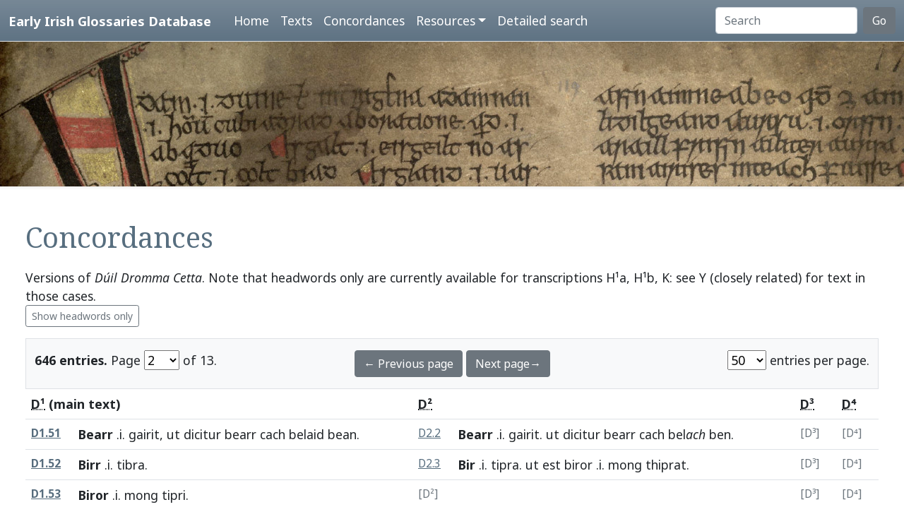

--- FILE ---
content_type: text/html; charset=utf-8
request_url: https://www.asnc.cam.ac.uk/irishglossaries/concordances.php?main=2&cpFamily=ddc&display=fulltext&readingID=18611
body_size: 9060
content:

<!doctype html>
<html lang="en">
<head>
<title>Concordances · Early Irish Glossaries Database</title>
<meta charset="utf-8">
<meta name="viewport" content="width=device-width, initial-scale=1">

<link rel="stylesheet" href="https://cdn.jsdelivr.net/npm/bootstrap@5.0.2/dist/css/bootstrap.min.css" integrity="sha384-EVSTQN3/azprG1Anm3QDgpJLIm9Nao0Yz1ztcQTwFspd3yD65VohhpuuCOmLASjC" crossorigin="anonymous">
<script src="https://cdn.jsdelivr.net/npm/bootstrap@5.0.2/dist/js/bootstrap.bundle.min.js" integrity="sha384-MrcW6ZMFYlzcLA8Nl+NtUVF0sA7MsXsP1UyJoMp4YLEuNSfAP+JcXn/tWtIaxVXM" crossorigin="anonymous"></script>
<script src="https://unpkg.com/@popperjs/core@2"></script>

<link rel="preconnect" href="https://fonts.googleapis.com">
<link rel="preconnect" href="https://fonts.gstatic.com" crossorigin>
<link href="https://fonts.googleapis.com/css2?family=Noto+Sans:ital,wght@0,400;0,700;1,400;1,700&display=swap" rel="stylesheet"> 
<link href="https://fonts.googleapis.com/css2?family=Noto+Serif:ital,wght@0,400;0,700;1,400;1,700&display=swap" rel="stylesheet"> 

<link rel="shortcut icon" href="./favicon.ico" type="image/x-icon" />
<link rel="stylesheet" href="./includes/eigd.css">
<link rel="stylesheet" media="print" href="./includes/eigd_print.css">
<script language="JavaScript" type="text/javascript" src="./includes/eigd.js"></script>
<script>

window.addEventListener('load', function() {
	window.scrollBy(0, -300);
});

</script>
</head>
<body>

<nav class="navbar navbar-expand-lg navbar-dark sticky-top bg-gradient border-bottom shadow-lg" style="background-color: #5f7384;"><a href="#" onclick="adjust(); return false; "></a>
	<div class="container-fluid">
		<a class="navbar-brand" href="./">Early Irish Glossaries Database</a>
		<button class="navbar-toggler" type="button" data-bs-toggle="collapse" data-bs-target="#navbarSupportedContent" aria-controls="navbarSupportedContent" aria-expanded="false" aria-label="Toggle navigation">
			<span class="navbar-toggler-icon"></span>
		</button>

		<div class="collapse navbar-collapse" id="navbarSupportedContent">
			<ul class="navbar-nav ms-4 me-auto mb-2 mb-lg-0">
				<li class="nav-item"><a class="nav-link" aria-current="page" href="./">Home</a></li>
				<li class="nav-item"><a class="nav-link" href="./texts.php">Texts</a></li>
				<li class="nav-item"><a class="nav-link" href="./concordances.php">Concordances</a></li>
				<li class="nav-item dropdown">
					<a class="nav-link dropdown-toggle" href="#" id="navbarDropdown" role="button" data-bs-toggle="dropdown" aria-expanded="false">Resources</a>
					<ul class="dropdown-menu" aria-labelledby="navbarDropdown">
						<li><a class="dropdown-item" href="./abbr.php">Abbreviations</a></li>
						<li><a class="dropdown-item" href="./biblio.php">Bibliography</a></li>
						<li><a class="dropdown-item" href="./downloads.php">Downloads</a></li>
						<li><a class="dropdown-item" href="./links.php">Links</a></li>
						<li><a class="dropdown-item" href="./database.php">About the database</a></li>
						<li><a class="dropdown-item" href="./project.php">About the project</a></li>
					</ul>
				</li>
				<li class="nav-item"><a class="nav-link" href="./search.php?adv=1">Detailed search</a></li>
			</ul>
			<form class="d-flex" action="./search.php" method="get">
				<input name="sText" id="search" class="form-control me-2" type="search" placeholder="Search" aria-label="Search" value="" >
				<button class="btn btn-secondary" type="submit">Go</button>
			</form>
		</div>

	</div>
</nav>

<div class="container-fluid">
	<div class="row topImage shadow-sm d-print-none" style="min-height: 205px; "></div>
  	<div class="container-fluid my-5 px-4" style="min-height: 600px; ">
<h1>Concordances</h1><p>Versions of <i>Dúil Dromma Cetta</i>. Note that headwords only are currently available for transcriptions H¹a, H¹b, K: see Y (closely related) for text in those cases. <br/><a class="btn btn-outline-secondary btn-sm" href="concordances.php?main=2&amp;cpFamily=ddc&amp;display=headwords&amp;readingID=18611">Show headwords only</a> </p><form class="d-print-none" name="form69730b506b50c" action="" method="get"><input type="hidden" name="main" value="2" /><input type="hidden" name="cpFamily" value="ddc" /><input type="hidden" name="display" value="fulltext" /><input type="hidden" name="readingID" value="18611" /><div class="container-fluid bg-light border py-3" style="">	<div class="row">		<div class="col-4"><b>646 entries.</b> Page <select name="page" style="width: 50px; " onchange="document.forms['form69730b506b50c'].submit(); "><option value="1">1</option><option value="2" selected="selected">2</option><option value="3">3</option><option value="4">4</option><option value="5">5</option><option value="6">6</option><option value="7">7</option><option value="8">8</option><option value="9">9</option><option value="10">10</option><option value="11">11</option><option value="12">12</option><option value="13">13</option></select> of 13. 		</div>		<div class="col-4 text-center"><a class="btn btn-secondary" href="/irishglossaries/concordances.php?main=2&amp;cpFamily=ddc&amp;display=fulltext&amp;readingID=&amp;page=1">← Previous page</a> <a class="btn btn-secondary" href="/irishglossaries/concordances.php?main=2&amp;cpFamily=ddc&amp;display=fulltext&amp;readingID=&amp;page=3">Next page→</a>		</div>		<div class="col-4 text-end"><select name="perPage" style="width: 55px; " onchange="document.forms['form69730b506b50c'].submit(); "><option value="50" selected="selected">50</option><option value="100">100</option><option value="200">200</option></select> entries per page.		</div>	</div></div></form><div class="table-responsive"><table class="table table-hover"><tr><th colspan="2"><b><abbr title="H.1.13, pp. 361–2">D¹</abbr> (main text)</b></th><th colspan="2"><abbr title="H.3.18, pp. 633a–638b">D²</abbr></th><th colspan="2"><abbr title="Egerton 1782, fol. 15">D³</abbr></th><th colspan="2"><abbr title="H.1.13, pp. 361–2">D⁴</abbr></th></tr><tr valign="top" id="rD1.51"><td class=" small" nowrap="nowrap"><a name="18594"></a><b><a title="Show this entry in this text's transcription. " data-bs-toggle="tooltip" href="texts.php?versionID=2&amp;readingID=18594#18594">D1.51</a></b> </td><td class=" entry">
<b><a target="_blank" title="Link to DIL headword" href="http://www.dil.ie/search?search_in=headword&amp;q=berr" data-bs-toggle="tooltip">Bearr</a></b> .i. <a target="_blank" title="Link to DIL" data-bs-toggle="tooltip" href="http://www.dil.ie/search?q=gairit">gairit</a>, <a target="_blank" title="Link to Perseus" data-bs-toggle="tooltip" href="http://www.perseus.tufts.edu/hopper/morph.jsp?l=ut&amp;la=la">ut</a> <a target="_blank" title="Link to Perseus" data-bs-toggle="tooltip" href="http://www.perseus.tufts.edu/hopper/morph.jsp?l=dicitur&amp;la=la">dicitur</a> <a target="_blank" title="Link to DIL" data-bs-toggle="tooltip" href="http://www.dil.ie/search?q=bearr">bearr</a> <a target="_blank" title="Link to DIL" data-bs-toggle="tooltip" href="http://www.dil.ie/search?q=cach">cach</a> <a target="_blank" title="Link to DIL" data-bs-toggle="tooltip" href="http://www.dil.ie/search?q=belaid">belaid</a> <a target="_blank" title="Link to DIL" data-bs-toggle="tooltip" href="http://www.dil.ie/search?q=bean">bean</a>.

</td><td class=" small" nowrap="nowrap"><a title="Show this entry in this text's transcription. " data-bs-toggle="tooltip" href="texts.php?versionID=3&amp;readingID=19191#19191">D2.2</a> </td><td class=" entry">
<b><a target="_blank" title="Link to DIL headword" href="http://www.dil.ie/search?search_in=headword&amp;q=berr" data-bs-toggle="tooltip">Bearr</a></b> .i. <a target="_blank" title="Link to DIL" data-bs-toggle="tooltip" href="http://www.dil.ie/search?q=gairit">gairit</a>. <a target="_blank" title="Link to DIL" data-bs-toggle="tooltip" href="http://www.dil.ie/search?q=ut">ut</a> <a target="_blank" title="Link to DIL" data-bs-toggle="tooltip" href="http://www.dil.ie/search?q=dicitur">dicitur</a> <a target="_blank" title="Link to DIL" data-bs-toggle="tooltip" href="http://www.dil.ie/search?q=bearr">bearr</a> <a target="_blank" title="Link to DIL" data-bs-toggle="tooltip" href="http://www.dil.ie/search?q=cach">cach</a> bel<i>ach</i> <a target="_blank" title="Link to DIL" data-bs-toggle="tooltip" href="http://www.dil.ie/search?q=ben">ben</a>. 

</td><td class=" small text-secondary" nowrap="nowrap">[D³]</td><td class=""> </td><td class=" small text-secondary" nowrap="nowrap">[D⁴]</td><td class=""> </td></tr><tr valign="top" id="rD1.52"><td class=" small" nowrap="nowrap"><a name="18595"></a><b><a title="Show this entry in this text's transcription. " data-bs-toggle="tooltip" href="texts.php?versionID=2&amp;readingID=18595#18595">D1.52</a></b> </td><td class=" entry">
<b><a target="_blank" title="Link to DIL headword" href="http://www.dil.ie/search?search_in=headword&amp;q=bir+" data-bs-toggle="tooltip">Birr</a></b> .i. <a target="_blank" title="Link to DIL" data-bs-toggle="tooltip" href="http://www.dil.ie/search?q=tibra">tibra</a>. 

</td><td class=" small" nowrap="nowrap"><a title="Show this entry in this text's transcription. " data-bs-toggle="tooltip" href="texts.php?versionID=3&amp;readingID=19192#19192">D2.3</a> </td><td class=" entry">
<b><a target="_blank" title="Link to DIL headword" href="http://www.dil.ie/search?search_in=headword&amp;q=bir+" data-bs-toggle="tooltip">Bir</a></b> .i. <a target="_blank" title="Link to DIL" data-bs-toggle="tooltip" href="http://www.dil.ie/search?q=tipra">tipra</a>. <a target="_blank" title="Link to DIL" data-bs-toggle="tooltip" href="http://www.dil.ie/search?q=ut">ut</a> <a target="_blank" title="Link to DIL" data-bs-toggle="tooltip" href="http://www.dil.ie/search?q=est">est</a> <a target="_blank" title="Link to DIL" data-bs-toggle="tooltip" href="http://www.dil.ie/search?q=biror">biror</a> .i. <a target="_blank" title="Link to DIL" data-bs-toggle="tooltip" href="http://www.dil.ie/search?q=mong">mong</a> <a target="_blank" title="Link to DIL" data-bs-toggle="tooltip" href="http://www.dil.ie/search?q=thiprat">thiprat</a>. 

</td><td class=" small text-secondary" nowrap="nowrap">[D³]</td><td class=""> </td><td class=" small text-secondary" nowrap="nowrap">[D⁴]</td><td class=""> </td></tr><tr valign="top" id="rD1.53"><td class=" small" nowrap="nowrap"><a name="18596"></a><b><a title="Show this entry in this text's transcription. " data-bs-toggle="tooltip" href="texts.php?versionID=2&amp;readingID=18596#18596">D1.53</a></b> </td><td class=" entry">
<b><a target="_blank" title="Link to DIL headword" href="http://www.dil.ie/search?search_in=headword&amp;q=birar" data-bs-toggle="tooltip">Biror</a></b> .i. <a target="_blank" title="Link to DIL" data-bs-toggle="tooltip" href="http://www.dil.ie/search?q=mong">mong</a> <a target="_blank" title="Link to DIL" data-bs-toggle="tooltip" href="http://www.dil.ie/search?q=tipri">tipri</a>.

</td><td class=" small text-secondary" nowrap="nowrap">[D²]</td><td class=""> </td><td class=" small text-secondary" nowrap="nowrap">[D³]</td><td class=""> </td><td class=" small text-secondary" nowrap="nowrap">[D⁴]</td><td class=""> </td></tr><tr valign="top" id="rD1.54"><td class=" small" nowrap="nowrap"><a name="18597"></a><b><a title="Show this entry in this text's transcription. " data-bs-toggle="tooltip" href="texts.php?versionID=2&amp;readingID=18597#18597">D1.54</a></b> </td><td class=" entry">
<b><a target="_blank" title="Link to DIL headword" href="http://www.dil.ie/search?search_in=headword&amp;q=br%C3%AD+" data-bs-toggle="tooltip">Brí</a></b> .i. <a target="_blank" title="Link to DIL" data-bs-toggle="tooltip" href="http://www.dil.ie/search?q=tulach">tulach</a>.

</td><td class=" small" nowrap="nowrap"><a title="Show this entry in this text's transcription. " data-bs-toggle="tooltip" href="texts.php?versionID=3&amp;readingID=19216#19216">D2.27</a> </td><td class=" entry">
<b><a target="_blank" title="Link to DIL headword" href="http://www.dil.ie/search?search_in=headword&amp;q=br%C3%AD+" data-bs-toggle="tooltip">Bri</a></b> .i. <a target="_blank" title="Link to DIL" data-bs-toggle="tooltip" href="http://www.dil.ie/search?q=tulach">tulach</a>. 

</td><td class=" small text-secondary" nowrap="nowrap">[D³]</td><td class=""> </td><td class=" small text-secondary" nowrap="nowrap">[D⁴]</td><td class=""> </td></tr><tr valign="top" id="rD1.55"><td class=" small" nowrap="nowrap"><a name="18598"></a><b><a title="Show this entry in this text's transcription. " data-bs-toggle="tooltip" href="texts.php?versionID=2&amp;readingID=18598#18598">D1.55</a></b> </td><td class=" entry">
<b><a target="_blank" title="Link to DIL headword" href="http://www.dil.ie/search?search_in=headword&amp;q=br%C3%AD%C3%A1n" data-bs-toggle="tooltip">Bríán</a></b> .i. <a target="_blank" title="Link to DIL" data-bs-toggle="tooltip" href="http://www.dil.ie/search?q=tulach">tulach</a> án

</td><td class=" small" nowrap="nowrap"><a title="Show this entry in this text's transcription. " data-bs-toggle="tooltip" href="texts.php?versionID=3&amp;readingID=19217#19217">D2.28</a> </td><td class=" entry">
<b><a target="_blank" title="Link to DIL headword" href="http://www.dil.ie/search?search_in=headword&amp;q=br%C3%AD%C3%A1n" data-bs-toggle="tooltip">Brian</a></b> .i. <a target="_blank" title="Link to DIL" data-bs-toggle="tooltip" href="http://www.dil.ie/search?q=tulach%C3%A1n">tulachán</a>. 

</td><td class=" small text-secondary" nowrap="nowrap">[D³]</td><td class=""> </td><td class=" small text-secondary" nowrap="nowrap">[D⁴]</td><td class=""> </td></tr><tr valign="top" id="rD1.56"><td class=" small" nowrap="nowrap"><a name="18599"></a><b><a title="Show this entry in this text's transcription. " data-bs-toggle="tooltip" href="texts.php?versionID=2&amp;readingID=18599#18599">D1.56</a></b> </td><td class=" entry">
<b><a target="_blank" title="Link to DIL headword" href="http://www.dil.ie/search?search_in=headword&amp;q=Birra" data-bs-toggle="tooltip">Birra</a></b> .i. <a target="_blank" title="Link to DIL" data-bs-toggle="tooltip" href="http://www.dil.ie/search?q=in">in</a> <a target="_blank" title="Link to DIL" data-bs-toggle="tooltip" href="http://www.dil.ie/search?q=ceall">ceall</a> <a target="_blank" title="Link to DIL" data-bs-toggle="tooltip" href="http://www.dil.ie/search?q=for">for</a> <a target="_blank" title="Link to DIL" data-bs-toggle="tooltip" href="http://www.dil.ie/search?q=imat">imat</a> <a target="_blank" title="Link to DIL" data-bs-toggle="tooltip" href="http://www.dil.ie/search?q=tipra">tipra</a> <a target="_blank" title="Link to DIL" data-bs-toggle="tooltip" href="http://www.dil.ie/search?q=indi">indi</a> .i. tipratach

</td><td class=" small" nowrap="nowrap"><a title="Show this entry in this text's transcription. " data-bs-toggle="tooltip" href="texts.php?versionID=3&amp;readingID=19194#19194">D2.5</a> </td><td class=" entry">
<b><a target="_blank" title="Link to DIL headword" href="http://www.dil.ie/search?search_in=headword&amp;q=Birra" data-bs-toggle="tooltip">Birra</a></b> .i. <a target="_blank" title="Link to DIL" data-bs-toggle="tooltip" href="http://www.dil.ie/search?q=in">in</a> <a target="_blank" title="Link to DIL" data-bs-toggle="tooltip" href="http://www.dil.ie/search?q=cheall">cheall</a> <a target="_blank" title="Link to DIL" data-bs-toggle="tooltip" href="http://www.dil.ie/search?q=for">for</a> <a target="_blank" title="Link to DIL" data-bs-toggle="tooltip" href="http://www.dil.ie/search?q=imad">imad</a> <a target="_blank" title="Link to DIL" data-bs-toggle="tooltip" href="http://www.dil.ie/search?q=tiprat">tiprat</a> <a target="_blank" title="Link to DIL" data-bs-toggle="tooltip" href="http://www.dil.ie/search?q=indi">indi</a> .i. <a target="_blank" title="Link to DIL" data-bs-toggle="tooltip" href="http://www.dil.ie/search?q=tibratach">tibratach</a>. 

</td><td class=" small text-secondary" nowrap="nowrap">[D³]</td><td class=""> </td><td class=" small text-secondary" nowrap="nowrap">[D⁴]</td><td class=""> </td></tr><tr valign="top" id="rD1.57"><td class=" small" nowrap="nowrap"><a name="18600"></a><b><a title="Show this entry in this text's transcription. " data-bs-toggle="tooltip" href="texts.php?versionID=2&amp;readingID=18600#18600">D1.57</a></b> </td><td class=" entry">
<b><a target="_blank" title="Link to DIL headword" href="http://www.dil.ie/search?search_in=headword&amp;q=bladrad" data-bs-toggle="tooltip">Bladre</a></b> .i. buadre

</td><td class=" small" nowrap="nowrap"><a title="Show this entry in this text's transcription. " data-bs-toggle="tooltip" href="texts.php?versionID=3&amp;readingID=19218#19218">D2.29</a> </td><td class=" entry">
<b><a target="_blank" title="Link to DIL headword" href="http://www.dil.ie/search?search_in=headword&amp;q=bladrad" data-bs-toggle="tooltip">Bladhreth</a></b> .i. <a target="_blank" title="Link to DIL" data-bs-toggle="tooltip" href="http://www.dil.ie/search?q=buaidhred">buaidhred</a>. 

</td><td class=" small text-secondary" nowrap="nowrap">[D³]</td><td class=""> </td><td class=" small text-secondary" nowrap="nowrap">[D⁴]</td><td class=""> </td></tr><tr valign="top" id="rD1.58"><td class=" small" nowrap="nowrap"><a name="18601"></a><b><a title="Show this entry in this text's transcription. " data-bs-toggle="tooltip" href="texts.php?versionID=2&amp;readingID=18601#18601">D1.58</a></b> </td><td class=" entry">
<b><a target="_blank" title="Link to DIL headword" href="http://www.dil.ie/search?search_in=headword&amp;q=bus+" data-bs-toggle="tooltip">Bus</a></b> .i. <a target="_blank" title="Link to DIL" data-bs-toggle="tooltip" href="http://www.dil.ie/search?q=bel">bel</a>, <a target="_blank" title="Link to Perseus" data-bs-toggle="tooltip" href="http://www.perseus.tufts.edu/hopper/morph.jsp?l=ut&amp;la=la">ut</a> <a target="_blank" title="Link to Perseus" data-bs-toggle="tooltip" href="http://www.perseus.tufts.edu/hopper/morph.jsp?l=dicitur&amp;la=la">dicitur</a> <a target="_blank" title="Link to Perseus" data-bs-toggle="tooltip" href="http://www.perseus.tufts.edu/hopper/morph.jsp?l=tribus&amp;la=la">tribus</a> .i. <a target="_blank" title="Link to DIL" data-bs-toggle="tooltip" href="http://www.dil.ie/search?q=tri">tri</a> <a target="_blank" title="Link to DIL" data-bs-toggle="tooltip" href="http://www.dil.ie/search?q=beil">beil</a>.

</td><td class=" small" nowrap="nowrap"><a title="Show this entry in this text's transcription. " data-bs-toggle="tooltip" href="texts.php?versionID=3&amp;readingID=19195#19195">D2.6</a> </td><td class=" entry">
<b><a target="_blank" title="Link to DIL headword" href="http://www.dil.ie/search?search_in=headword&amp;q=bus+" data-bs-toggle="tooltip">Bus</a></b> .i. <a target="_blank" title="Link to DIL" data-bs-toggle="tooltip" href="http://www.dil.ie/search?q=b%C3%A9l">bél</a>. <a target="_blank" title="Link to DIL" data-bs-toggle="tooltip" href="http://www.dil.ie/search?q=ut">ut</a> <a target="_blank" title="Link to DIL" data-bs-toggle="tooltip" href="http://www.dil.ie/search?q=est">est</a> <a target="_blank" title="Link to DIL" data-bs-toggle="tooltip" href="http://www.dil.ie/search?q=tri">tri</a> <a target="_blank" title="Link to DIL" data-bs-toggle="tooltip" href="http://www.dil.ie/search?q=bus">bus</a> .i. <a target="_blank" title="Link to DIL" data-bs-toggle="tooltip" href="http://www.dil.ie/search?q=tri">tri</a> <a target="_blank" title="Link to DIL" data-bs-toggle="tooltip" href="http://www.dil.ie/search?q=beil">beil</a>. 

</td><td class=" small text-secondary" nowrap="nowrap">[D³]</td><td class=""> </td><td class=" small text-secondary" nowrap="nowrap">[D⁴]</td><td class=""> </td></tr><tr valign="top" id="rD1.59"><td class=" small" nowrap="nowrap"><a name="18602"></a><b><a title="Show this entry in this text's transcription. " data-bs-toggle="tooltip" href="texts.php?versionID=2&amp;readingID=18602#18602">D1.59</a></b> </td><td class=" entry">
<b><a target="_blank" title="Link to DIL headword" href="http://www.dil.ie/search?search_in=headword&amp;q=bill%C3%B3c" data-bs-toggle="tooltip">Billoc</a></b> .i. <a target="_blank" title="Link to DIL" data-bs-toggle="tooltip" href="http://www.dil.ie/search?q=tiag">tiag</a> lobra

</td><td class=" small" nowrap="nowrap"><a title="Show this entry in this text's transcription. " data-bs-toggle="tooltip" href="texts.php?versionID=3&amp;readingID=19219#19219">D2.30</a> </td><td class=" entry">
<b><a target="_blank" title="Link to DIL headword" href="http://www.dil.ie/search?search_in=headword&amp;q=bill%C3%B3c" data-bs-toggle="tooltip">Bilóc</a></b> .i. <a target="_blank" title="Link to DIL" data-bs-toggle="tooltip" href="http://www.dil.ie/search?q=tiagh">tiagh</a> <a target="_blank" title="Link to DIL" data-bs-toggle="tooltip" href="http://www.dil.ie/search?q=lobuir">lobuir</a>. 

</td><td class=" small text-secondary" nowrap="nowrap">[D³]</td><td class=""> </td><td class=" small text-secondary" nowrap="nowrap">[D⁴]</td><td class=""> </td></tr><tr valign="top" id="rD1.60"><td class=" small" nowrap="nowrap"><a name="18603"></a><b><a title="Show this entry in this text's transcription. " data-bs-toggle="tooltip" href="texts.php?versionID=2&amp;readingID=18603#18603">D1.60</a></b> </td><td class=" entry">
<b><a target="_blank" title="Link to DIL headword" href="http://www.dil.ie/search?search_in=headword&amp;q=b%C3%BAan+" data-bs-toggle="tooltip">Buan</a></b> .i. <a target="_blank" title="Link to Perseus" data-bs-toggle="tooltip" href="http://www.perseus.tufts.edu/hopper/morph.jsp?l=bonus&amp;la=la">bonus</a>, <a target="_blank" title="Link to Perseus" data-bs-toggle="tooltip" href="http://www.perseus.tufts.edu/hopper/morph.jsp?l=ut&amp;la=la">ut</a> <a target="_blank" title="Link to Perseus" data-bs-toggle="tooltip" href="http://www.perseus.tufts.edu/hopper/morph.jsp?l=dicitur&amp;la=la">dicitur</a> <a target="_blank" title="Link to DIL" data-bs-toggle="tooltip" href="http://www.dil.ie/search?q=geinid">geinid</a> <a target="_blank" title="Link to DIL" data-bs-toggle="tooltip" href="http://www.dil.ie/search?q=buan">buan</a> o <a target="_blank" title="Link to DIL" data-bs-toggle="tooltip" href="http://www.dil.ie/search?q=ambuan">ambuan</a>.

</td><td class=" small" nowrap="nowrap"><a title="Show this entry in this text's transcription. " data-bs-toggle="tooltip" href="texts.php?versionID=3&amp;readingID=19196#19196">D2.7</a> </td><td class=" entry">
<b><a target="_blank" title="Link to DIL headword" href="http://www.dil.ie/search?search_in=headword&amp;q=b%C3%BAan+" data-bs-toggle="tooltip">Buan</a></b> .i. <a target="_blank" title="Link to DIL" data-bs-toggle="tooltip" href="http://www.dil.ie/search?q=bonus">bonus</a>. <a target="_blank" title="Link to DIL" data-bs-toggle="tooltip" href="http://www.dil.ie/search?q=ut">ut</a> <a target="_blank" title="Link to DIL" data-bs-toggle="tooltip" href="http://www.dil.ie/search?q=est">est</a> <a target="_blank" title="Link to DIL" data-bs-toggle="tooltip" href="http://www.dil.ie/search?q=geinidh">geinidh</a> <a target="_blank" title="Link to DIL" data-bs-toggle="tooltip" href="http://www.dil.ie/search?q=b%C3%BAan">búan</a> o <a target="_blank" title="Link to DIL" data-bs-toggle="tooltip" href="http://www.dil.ie/search?q=ambuan">ambuan</a> .i. <a target="_blank" title="Link to DIL" data-bs-toggle="tooltip" href="http://www.dil.ie/search?q=maith">maith</a> 

</td><td class=" small text-secondary" nowrap="nowrap">[D³]</td><td class=""> </td><td class=" small text-secondary" nowrap="nowrap">[D⁴]</td><td class=""> </td></tr><tr valign="top" id="rD1.61"><td class=" small" nowrap="nowrap"><a name="18604"></a><b><a title="Show this entry in this text's transcription. " data-bs-toggle="tooltip" href="texts.php?versionID=2&amp;readingID=18604#18604">D1.61</a></b> </td><td class=" entry">
<b><a target="_blank" title="Link to DIL headword" href="http://www.dil.ie/search?search_in=headword&amp;q=braccaille" data-bs-toggle="tooltip">Braccille</a></b> .i. <a target="_blank" title="Link to DIL" data-bs-toggle="tooltip" href="http://www.dil.ie/search?q=brac">brac</a> <a target="_blank" title="Link to DIL" data-bs-toggle="tooltip" href="http://www.dil.ie/search?q=lam">lam</a>, ⁊ <a target="_blank" title="Link to DIL" data-bs-toggle="tooltip" href="http://www.dil.ie/search?q=cail">cail</a> <a target="_blank" title="Link to DIL" data-bs-toggle="tooltip" href="http://www.dil.ie/search?q=coimet">coimet</a> .i. <a target="_blank" title="Link to DIL" data-bs-toggle="tooltip" href="http://www.dil.ie/search?q=coim%C3%A9t">coimét</a> <a target="_blank" title="Link to DIL" data-bs-toggle="tooltip" href="http://www.dil.ie/search?q=l%C3%A1ma">láma</a> .i. láman

</td><td class=" small" nowrap="nowrap"><a title="Show this entry in this text's transcription. " data-bs-toggle="tooltip" href="texts.php?versionID=3&amp;readingID=19197#19197">D2.8</a> </td><td class=" entry">
<b><a target="_blank" title="Link to DIL headword" href="http://www.dil.ie/search?search_in=headword&amp;q=braccaille" data-bs-toggle="tooltip">Bracille</a></b> .i. <a target="_blank" title="Link to DIL" data-bs-toggle="tooltip" href="http://www.dil.ie/search?q=brac">brac</a> <a target="_blank" title="Link to DIL" data-bs-toggle="tooltip" href="http://www.dil.ie/search?q=lamh">lamh</a> ⁊ <a target="_blank" title="Link to DIL" data-bs-toggle="tooltip" href="http://www.dil.ie/search?q=cail">cail</a> <a target="_blank" title="Link to DIL" data-bs-toggle="tooltip" href="http://www.dil.ie/search?q=coimm%C3%A9t">coimmét</a> .i. <a target="_blank" title="Link to DIL" data-bs-toggle="tooltip" href="http://www.dil.ie/search?q=coim%C3%A9t">coimét</a> <a target="_blank" title="Link to DIL" data-bs-toggle="tooltip" href="http://www.dil.ie/search?q=l%C3%A1ime">láime</a>. 

</td><td class=" small text-secondary" nowrap="nowrap">[D³]</td><td class=""> </td><td class=" small text-secondary" nowrap="nowrap">[D⁴]</td><td class=""> </td></tr><tr valign="top" id="rD1.62"><td class=" small" nowrap="nowrap"><a name="18605"></a><b><a title="Show this entry in this text's transcription. " data-bs-toggle="tooltip" href="texts.php?versionID=2&amp;readingID=18605#18605">D1.62</a></b> </td><td class=" entry">
<b><a target="_blank" title="Link to DIL headword" href="http://www.dil.ie/search?search_in=headword&amp;q=bran++" data-bs-toggle="tooltip">Branorguin</a></b> .i. <a target="_blank" title="Link to DIL" data-bs-toggle="tooltip" href="http://www.dil.ie/search?q=branguin">branguin</a> <a target="_blank" title="Link to DIL" data-bs-toggle="tooltip" href="http://www.dil.ie/search?q=dogn%C3%AD">dogní</a> <a target="_blank" title="Link to DIL" data-bs-toggle="tooltip" href="http://www.dil.ie/search?q=fiach">fiach</a>.

</td><td class=" small" nowrap="nowrap"><a title="Show this entry in this text's transcription. " data-bs-toggle="tooltip" href="texts.php?versionID=3&amp;readingID=19220#19220">D2.31</a> </td><td class=" entry">
<b><a target="_blank" title="Link to DIL headword" href="http://www.dil.ie/search?search_in=headword&amp;q=bran++" data-bs-toggle="tooltip">Branorgain</a></b> .i. <a target="_blank" title="Link to DIL" data-bs-toggle="tooltip" href="http://www.dil.ie/search?q=branguin">branguin</a> <a target="_blank" title="Link to DIL" data-bs-toggle="tooltip" href="http://www.dil.ie/search?q=dogn%C3%AD">dogní</a> <a target="_blank" title="Link to DIL" data-bs-toggle="tooltip" href="http://www.dil.ie/search?q=fiach">fiach</a>. 

</td><td class=" small text-secondary" nowrap="nowrap">[D³]</td><td class=""> </td><td class=" small text-secondary" nowrap="nowrap">[D⁴]</td><td class=""> </td></tr><tr valign="top" id="rD1.63"><td class=" small" nowrap="nowrap"><a name="18606"></a><b><a title="Show this entry in this text's transcription. " data-bs-toggle="tooltip" href="texts.php?versionID=2&amp;readingID=18606#18606">D1.63</a></b> </td><td class=" entry">
<b><a target="_blank" title="Link to DIL headword" href="http://www.dil.ie/search?search_in=headword&amp;q=bertrach" data-bs-toggle="tooltip">Bertrach</a></b> .i. <a target="_blank" title="Link to DIL" data-bs-toggle="tooltip" href="http://www.dil.ie/search?q=aire">aire</a> ł fidhchell

</td><td class=" small" nowrap="nowrap"><a title="Show this entry in this text's transcription. " data-bs-toggle="tooltip" href="texts.php?versionID=3&amp;readingID=19221#19221">D2.32</a> </td><td class=" entry">
<b><a target="_blank" title="Link to DIL headword" href="http://www.dil.ie/search?search_in=headword&amp;q=bertrach" data-bs-toggle="tooltip">Bertrech</a></b> .i. <a target="_blank" title="Link to DIL" data-bs-toggle="tooltip" href="http://www.dil.ie/search?q=aire">aire</a> <a target="_blank" title="Link to DIL" data-bs-toggle="tooltip" href="http://www.dil.ie/search?q=no">no</a> <a target="_blank" title="Link to DIL" data-bs-toggle="tooltip" href="http://www.dil.ie/search?q=fidchell">fidchell</a>. 

</td><td class=" small text-secondary" nowrap="nowrap">[D³]</td><td class=""> </td><td class=" small text-secondary" nowrap="nowrap">[D⁴]</td><td class=""> </td></tr><tr valign="top" id="rD1.64"><td class=" small" nowrap="nowrap"><a name="18607"></a><b><a title="Show this entry in this text's transcription. " data-bs-toggle="tooltip" href="texts.php?versionID=2&amp;readingID=18607#18607">D1.64</a></b> </td><td class=" entry">
<b><a target="_blank" title="Link to DIL headword" href="http://www.dil.ie/search?search_in=headword&amp;q=bot+" data-bs-toggle="tooltip">Bot</a></b> .i. <a target="_blank" title="Link to DIL" data-bs-toggle="tooltip" href="http://www.dil.ie/search?q=tene">tene</a>, <a target="_blank" title="Link to Perseus" data-bs-toggle="tooltip" href="http://www.perseus.tufts.edu/hopper/morph.jsp?l=ut&amp;la=la">ut</a> <a target="_blank" title="Link to Perseus" data-bs-toggle="tooltip" href="http://www.perseus.tufts.edu/hopper/morph.jsp?l=dicitur&amp;la=la">dicitur</a> <a target="_blank" title="Link to DIL" data-bs-toggle="tooltip" href="http://www.dil.ie/search?q=bot">bot</a> <a target="_blank" title="Link to DIL" data-bs-toggle="tooltip" href="http://www.dil.ie/search?q=aine">aine</a> <a target="_blank" title="Link to DIL" data-bs-toggle="tooltip" href="http://www.dil.ie/search?q=ingeini">ingeini</a> <a target="_blank" title="Link to DIL" data-bs-toggle="tooltip" href="http://www.dil.ie/search?q=luighdech">luighdech</a> <a target="_blank" title="Link to DIL" data-bs-toggle="tooltip" href="http://www.dil.ie/search?q=loiscid">loiscid</a> {?} <span class="badge bg-secondary">p. 64c</span>

</td><td class=" small" nowrap="nowrap"><a title="Show this entry in this text's transcription. " data-bs-toggle="tooltip" href="texts.php?versionID=3&amp;readingID=19198#19198">D2.9</a> </td><td class=" entry">
<b><a target="_blank" title="Link to DIL headword" href="http://www.dil.ie/search?search_in=headword&amp;q=bot+" data-bs-toggle="tooltip">Bot</a></b> .i. <a target="_blank" title="Link to DIL" data-bs-toggle="tooltip" href="http://www.dil.ie/search?q=tene">tene</a>. <a target="_blank" title="Link to DIL" data-bs-toggle="tooltip" href="http://www.dil.ie/search?q=ut">ut</a> <a target="_blank" title="Link to DIL" data-bs-toggle="tooltip" href="http://www.dil.ie/search?q=est">est</a> <a target="_blank" title="Link to DIL" data-bs-toggle="tooltip" href="http://www.dil.ie/search?q=bot">bot</a> <a target="_blank" title="Link to DIL" data-bs-toggle="tooltip" href="http://www.dil.ie/search?q=aine">aine</a> <a target="_blank" title="Link to DIL" data-bs-toggle="tooltip" href="http://www.dil.ie/search?q=ui">ui</a> <a target="_blank" title="Link to DIL" data-bs-toggle="tooltip" href="http://www.dil.ie/search?q=luidech">luidech</a> loisce{?}. 

</td><td class=" small text-secondary" nowrap="nowrap">[D³]</td><td class=""> </td><td class=" small text-secondary" nowrap="nowrap">[D⁴]</td><td class=""> </td></tr><tr valign="top" id="rD1.65"><td class=" small" nowrap="nowrap"><a name="18608"></a><b><a title="Show this entry in this text's transcription. " data-bs-toggle="tooltip" href="texts.php?versionID=2&amp;readingID=18608#18608">D1.65</a></b> </td><td class=" entry">
<b><a target="_blank" title="Link to DIL headword" href="http://www.dil.ie/search?search_in=headword&amp;q=ba%28i%29slec+" data-bs-toggle="tooltip">Baislec</a></b> <a target="_blank" title="Link to Perseus" data-bs-toggle="tooltip" href="http://www.perseus.tufts.edu/hopper/morph.jsp?l=a&amp;la=la">a</a> <a target="_blank" title="Link to DIL" data-bs-toggle="tooltip" href="http://www.dil.ie/search?q=bassilica">bassilica</a> .i. <a target="_blank" title="Link to DIL" data-bs-toggle="tooltip" href="http://www.dil.ie/search?q=grec">grec</a> .i. <a target="_blank" title="Link to Perseus" data-bs-toggle="tooltip" href="http://www.perseus.tufts.edu/hopper/morph.jsp?l=eclesia&amp;la=la">eclesia</a> .i. tech

</td><td class=" small" nowrap="nowrap"><a title="Show this entry in this text's transcription. " data-bs-toggle="tooltip" href="texts.php?versionID=3&amp;readingID=19199#19199">D2.10</a> </td><td class=" entry">
<b><a target="_blank" title="Link to DIL headword" href="http://www.dil.ie/search?search_in=headword&amp;q=ba%28i%29slec+" data-bs-toggle="tooltip">Baislec</a></b> .i. a <a target="_blank" title="Link to DIL" data-bs-toggle="tooltip" href="http://www.dil.ie/search?q=baisilca">baisilca</a> .i. <a target="_blank" title="Link to DIL" data-bs-toggle="tooltip" href="http://www.dil.ie/search?q=grec">grec</a> .i. æcl<i>esi</i>a .i. <a target="_blank" title="Link to DIL" data-bs-toggle="tooltip" href="http://www.dil.ie/search?q=tech">tech</a>. 

</td><td class=" small text-secondary" nowrap="nowrap">[D³]</td><td class=""> </td><td class=" small text-secondary" nowrap="nowrap">[D⁴]</td><td class=""> </td></tr><tr valign="top" id="rD1.66"><td class=" small" nowrap="nowrap"><a name="18609"></a><b><a title="Show this entry in this text's transcription. " data-bs-toggle="tooltip" href="texts.php?versionID=2&amp;readingID=18609#18609">D1.66</a></b> </td><td class=" entry">
<b><a target="_blank" title="Link to DIL headword" href="http://www.dil.ie/search?search_in=headword&amp;q=buiresc" data-bs-toggle="tooltip">Bairesc</a></b> .i. <a target="_blank" title="Link to DIL" data-bs-toggle="tooltip" href="http://www.dil.ie/search?q=forcenn">forcenn</a> mbratha

</td><td class=" small" nowrap="nowrap"><a title="Show this entry in this text's transcription. " data-bs-toggle="tooltip" href="texts.php?versionID=3&amp;readingID=19222#19222">D2.33</a> </td><td class=" entry">
<b><a target="_blank" title="Link to DIL headword" href="http://www.dil.ie/search?search_in=headword&amp;q=buiresc" data-bs-toggle="tooltip">Bairesc</a></b> .i. <a target="_blank" title="Link to DIL" data-bs-toggle="tooltip" href="http://www.dil.ie/search?q=forcenn">forcenn</a> <a target="_blank" title="Link to DIL" data-bs-toggle="tooltip" href="http://www.dil.ie/search?q=mbratha">mbratha</a>. 

</td><td class=" small text-secondary" nowrap="nowrap">[D³]</td><td class=""> </td><td class=" small text-secondary" nowrap="nowrap">[D⁴]</td><td class=""> </td></tr><tr valign="top" id="rD1.67"><td class=" small" nowrap="nowrap"><a name="18610"></a><b><a title="Show this entry in this text's transcription. " data-bs-toggle="tooltip" href="texts.php?versionID=2&amp;readingID=18610#18610">D1.67</a></b> </td><td class=" entry">
<b><a target="_blank" title="Link to DIL headword" href="http://www.dil.ie/search?search_in=headword&amp;q=briar" data-bs-toggle="tooltip">Briar</a></b> .i. <a target="_blank" title="Link to DIL" data-bs-toggle="tooltip" href="http://www.dil.ie/search?q=delg">delg</a> <a target="_blank" title="Link to DIL" data-bs-toggle="tooltip" href="http://www.dil.ie/search?q=co">co</a> <a target="_blank" title="Link to DIL" data-bs-toggle="tooltip" href="http://www.dil.ie/search?q=t%C3%B3cb%C3%A1il">tócbáil</a> <a target="_blank" title="Link to DIL" data-bs-toggle="tooltip" href="http://www.dil.ie/search?q=fora">fora</a> <a target="_blank" title="Link to DIL" data-bs-toggle="tooltip" href="http://www.dil.ie/search?q=cinn">cinn</a> .i. <a target="_blank" title="Link to DIL" data-bs-toggle="tooltip" href="http://www.dil.ie/search?q=bri">bri</a> tulach

</td><td class=" small" nowrap="nowrap"><a title="Show this entry in this text's transcription. " data-bs-toggle="tooltip" href="texts.php?versionID=3&amp;readingID=19201#19201">D2.12</a> </td><td class=" entry">
<b><a target="_blank" title="Link to DIL headword" href="http://www.dil.ie/search?search_in=headword&amp;q=briar" data-bs-toggle="tooltip">Brier</a></b> .i. <a target="_blank" title="Link to DIL" data-bs-toggle="tooltip" href="http://www.dil.ie/search?q=dealg">dealg</a> <a target="_blank" title="Link to DIL" data-bs-toggle="tooltip" href="http://www.dil.ie/search?q=co">co</a> <a target="_blank" title="Link to DIL" data-bs-toggle="tooltip" href="http://www.dil.ie/search?q=tocbh%C3%A1il">tocbháil</a> <a target="_blank" title="Link to DIL" data-bs-toggle="tooltip" href="http://www.dil.ie/search?q=fora">fora</a> <a target="_blank" title="Link to DIL" data-bs-toggle="tooltip" href="http://www.dil.ie/search?q=chinn">chinn</a> .i. <a target="_blank" title="Link to DIL" data-bs-toggle="tooltip" href="http://www.dil.ie/search?q=br%C3%AD">brí</a> <a target="_blank" title="Link to DIL" data-bs-toggle="tooltip" href="http://www.dil.ie/search?q=tulach">tulach</a>. 

</td><td class=" small text-secondary" nowrap="nowrap">[D³]</td><td class=""> </td><td class=" small text-secondary" nowrap="nowrap">[D⁴]</td><td class=""> </td></tr><tr valign="top" id="rD1.68"><td class=" highlight small" nowrap="nowrap"><a name="18611"></a><b><a title="Show this entry in this text's transcription. " data-bs-toggle="tooltip" href="texts.php?versionID=2&amp;readingID=18611#18611">D1.68</a></b> </td><td class=" highlight entry">
<b><a target="_blank" title="Link to DIL headword" href="http://www.dil.ie/search?search_in=headword&amp;q=b%C3%B3ige" data-bs-toggle="tooltip">Boige</a></b> <span class="gloss">(.i. ballan)</span> .i. <a target="_blank" title="Link to DIL" data-bs-toggle="tooltip" href="http://www.dil.ie/search?q=caire">caire</a> sainte

</td><td class=" highlight small" nowrap="nowrap"><a title="Show this entry in this text's transcription. " data-bs-toggle="tooltip" href="texts.php?versionID=3&amp;readingID=19223#19223">D2.34</a> </td><td class=" highlight entry">
<b><a target="_blank" title="Link to DIL headword" href="http://www.dil.ie/search?search_in=headword&amp;q=b%C3%B3ige" data-bs-toggle="tooltip">Boige</a></b> .i. <a target="_blank" title="Link to DIL" data-bs-toggle="tooltip" href="http://www.dil.ie/search?q=ballan">ballan</a> .i. <a target="_blank" title="Link to DIL" data-bs-toggle="tooltip" href="http://www.dil.ie/search?q=coire">coire</a> <a target="_blank" title="Link to DIL" data-bs-toggle="tooltip" href="http://www.dil.ie/search?q=sainnti">sainnti</a>. 

</td><td class=" highlight small text-secondary" nowrap="nowrap">[D³]</td><td class=" highlight"> </td><td class=" highlight small text-secondary" nowrap="nowrap">[D⁴]</td><td class=" highlight"> </td></tr><tr valign="top" id="rD1.69"><td class=" small" nowrap="nowrap"><a name="18612"></a><b><a title="Show this entry in this text's transcription. " data-bs-toggle="tooltip" href="texts.php?versionID=2&amp;readingID=18612#18612">D1.69</a></b> </td><td class=" entry">
<b><a target="_blank" title="Link to DIL headword" href="http://www.dil.ie/search?search_in=headword&amp;q=bath+" data-bs-toggle="tooltip">Bath</a></b> .i. <a target="_blank" title="Link to DIL" data-bs-toggle="tooltip" href="http://www.dil.ie/search?q=saile">saile</a>.

</td><td class=" small" nowrap="nowrap"><a title="Show this entry in this text's transcription. " data-bs-toggle="tooltip" href="texts.php?versionID=3&amp;readingID=19224#19224">D2.35</a> </td><td class=" entry">
<b><a target="_blank" title="Link to DIL headword" href="http://www.dil.ie/search?search_in=headword&amp;q=bath+" data-bs-toggle="tooltip">Bath</a></b> .i. <a target="_blank" title="Link to DIL" data-bs-toggle="tooltip" href="http://www.dil.ie/search?q=saile">saile</a>. 

</td><td class=" small text-secondary" nowrap="nowrap">[D³]</td><td class=""> </td><td class=" small text-secondary" nowrap="nowrap">[D⁴]</td><td class=""> </td></tr><tr valign="top" id="rD1.70"><td class=" small" nowrap="nowrap"><a name="18613"></a><b><a title="Show this entry in this text's transcription. " data-bs-toggle="tooltip" href="texts.php?versionID=2&amp;readingID=18613#18613">D1.70</a></b> </td><td class=" entry">
<b><a target="_blank" title="Link to DIL headword" href="http://www.dil.ie/search?search_in=headword&amp;q=buicell" data-bs-toggle="tooltip">Buitell</a></b> .i. <a target="_blank" title="Link to DIL" data-bs-toggle="tooltip" href="http://www.dil.ie/search?q=eill">eill</a> <a target="_blank" title="Link to DIL" data-bs-toggle="tooltip" href="http://www.dil.ie/search?q=mbo">mbo</a> <span class="gloss">(<a href="#" class="badge bg-warning" data-bs-toggle="tooltip" title="Gloss in margin right.">MARG-R</a>ł <a target="_blank" title="Link to DIL" data-bs-toggle="tooltip" href="http://www.dil.ie/search?q=baitell">baitell</a> <a target="_blank" title="Link to DIL" data-bs-toggle="tooltip" href="http://www.dil.ie/search?q=buitill">buitill</a> <a target="_blank" title="Link to DIL" data-bs-toggle="tooltip" href="http://www.dil.ie/search?q=beta">beta</a> 7rl)</span>

</td><td class=" small" nowrap="nowrap"><a title="Show this entry in this text's transcription. " data-bs-toggle="tooltip" href="texts.php?versionID=3&amp;readingID=19202#19202">D2.13</a> </td><td class=" entry">
<b><a target="_blank" title="Link to DIL headword" href="http://www.dil.ie/search?search_in=headword&amp;q=buicell" data-bs-toggle="tooltip">Buitella</a></b> .i. <a target="_blank" title="Link to DIL" data-bs-toggle="tooltip" href="http://www.dil.ie/search?q=eill">eill</a> <a target="_blank" title="Link to DIL" data-bs-toggle="tooltip" href="http://www.dil.ie/search?q=mbo">mbo</a> .i. <a target="_blank" title="Link to DIL" data-bs-toggle="tooltip" href="http://www.dil.ie/search?q=boda">boda</a> a <a target="_blank" title="Link to DIL" data-bs-toggle="tooltip" href="http://www.dil.ie/search?q=aicned">aicned</a> .i. <a target="_blank" title="Link to DIL" data-bs-toggle="tooltip" href="http://www.dil.ie/search?q=borb">borb</a>. 

</td><td class=" small text-secondary" nowrap="nowrap">[D³]</td><td class=""> </td><td class=" small text-secondary" nowrap="nowrap">[D⁴]</td><td class=""> </td></tr><tr valign="top" id="rD1.71"><td class=" small" nowrap="nowrap"><a name="18614"></a><b><a title="Show this entry in this text's transcription. " data-bs-toggle="tooltip" href="texts.php?versionID=2&amp;readingID=18614#18614">D1.71</a></b> </td><td class=" entry">
<b><a target="_blank" title="Link to DIL headword" href="http://www.dil.ie/search?search_in=headword&amp;q=borb" data-bs-toggle="tooltip">Borb</a></b> .i. <a target="_blank" title="Link to DIL" data-bs-toggle="tooltip" href="http://www.dil.ie/search?q=boda">boda</a> o aicniud

</td><td class=" small text-secondary" nowrap="nowrap">[D²]</td><td class=""> </td><td class=" small text-secondary" nowrap="nowrap">[D³]</td><td class=""> </td><td class=" small text-secondary" nowrap="nowrap">[D⁴]</td><td class=""> </td></tr><tr valign="top" id="rD1.72"><td class=" small" nowrap="nowrap"><a name="18615"></a><b><a title="Show this entry in this text's transcription. " data-bs-toggle="tooltip" href="texts.php?versionID=2&amp;readingID=18615#18615">D1.72</a></b> </td><td class=" entry">
<b><a target="_blank" title="Link to DIL headword" href="http://www.dil.ie/search?search_in=headword&amp;q=bocthach" data-bs-toggle="tooltip">Boctach</a></b> .i. <a target="_blank" title="Link to DIL" data-bs-toggle="tooltip" href="http://www.dil.ie/search?q=moin">moin</a> ł seiscenn

</td><td class=" small" nowrap="nowrap"><a title="Show this entry in this text's transcription. " data-bs-toggle="tooltip" href="texts.php?versionID=3&amp;readingID=19225#19225">D2.36</a> </td><td class=" entry">
<b><a target="_blank" title="Link to DIL headword" href="http://www.dil.ie/search?search_in=headword&amp;q=bocthach" data-bs-toggle="tooltip">Bocthach</a></b> .i. <a target="_blank" title="Link to DIL" data-bs-toggle="tooltip" href="http://www.dil.ie/search?q=moin">moin</a> <a target="_blank" title="Link to DIL" data-bs-toggle="tooltip" href="http://www.dil.ie/search?q=no">no</a> <a target="_blank" title="Link to DIL" data-bs-toggle="tooltip" href="http://www.dil.ie/search?q=seiscenn">seiscenn</a>. 

</td><td class=" small text-secondary" nowrap="nowrap">[D³]</td><td class=""> </td><td class=" small text-secondary" nowrap="nowrap">[D⁴]</td><td class=""> </td></tr><tr valign="top" id="rD1.73"><td class=" small" nowrap="nowrap"><a name="18616"></a><b><a title="Show this entry in this text's transcription. " data-bs-toggle="tooltip" href="texts.php?versionID=2&amp;readingID=18616#18616">D1.73</a></b> </td><td class=" entry">
<b><a target="_blank" title="Link to DIL headword" href="http://www.dil.ie/search?search_in=headword&amp;q=bl%C3%BAsar" data-bs-toggle="tooltip">Blúsar</a></b> .i. <a target="_blank" title="Link to DIL" data-bs-toggle="tooltip" href="http://www.dil.ie/search?q=nuall">nuall</a> <a target="_blank" title="Link to DIL" data-bs-toggle="tooltip" href="http://www.dil.ie/search?q=ard">ard</a> <a target="_blank" title="Link to DIL" data-bs-toggle="tooltip" href="http://www.dil.ie/search?q=%C3%A9coir">écoir</a>, <a target="_blank" title="Link to Perseus" data-bs-toggle="tooltip" href="http://www.perseus.tufts.edu/hopper/morph.jsp?l=ut&amp;la=la">ut</a> <a target="_blank" title="Link to Perseus" data-bs-toggle="tooltip" href="http://www.perseus.tufts.edu/hopper/morph.jsp?l=dicitur&amp;la=la">dicitur</a> <a target="_blank" title="Link to DIL" data-bs-toggle="tooltip" href="http://www.dil.ie/search?q=fiana">fiana</a>. <a target="_blank" title="Link to DIL" data-bs-toggle="tooltip" href="http://www.dil.ie/search?q=Uisque">Uisque</a> <a target="_blank" title="Link to DIL" data-bs-toggle="tooltip" href="http://www.dil.ie/search?q=siebe">siebe</a> <a target="_blank" title="Link to DIL" data-bs-toggle="tooltip" href="http://www.dil.ie/search?q=nim">nim</a> <a target="_blank" title="Link to DIL" data-bs-toggle="tooltip" href="http://www.dil.ie/search?q=s%C3%A1sadh">sásadh</a>. <a target="_blank" title="Link to DIL" data-bs-toggle="tooltip" href="http://www.dil.ie/search?q=coibce">coibce</a> <a target="_blank" title="Link to DIL" data-bs-toggle="tooltip" href="http://www.dil.ie/search?q=congeire">congeire</a> <a target="_blank" title="Link to DIL" data-bs-toggle="tooltip" href="http://www.dil.ie/search?q=co">co</a> <a target="_blank" title="Link to DIL" data-bs-toggle="tooltip" href="http://www.dil.ie/search?q=ngeira">ngeira</a> <a target="_blank" title="Link to DIL" data-bs-toggle="tooltip" href="http://www.dil.ie/search?q=ng%C3%BAsa">ngúsa</a>, <a target="_blank" title="Link to DIL" data-bs-toggle="tooltip" href="http://www.dil.ie/search?q=deogh">deogh</a> <a target="_blank" title="Link to DIL" data-bs-toggle="tooltip" href="http://www.dil.ie/search?q=doim">doim</a> <a target="_blank" title="Link to DIL" data-bs-toggle="tooltip" href="http://www.dil.ie/search?q=duinn">duinn</a> <a target="_blank" title="Link to DIL" data-bs-toggle="tooltip" href="http://www.dil.ie/search?q=techtus">techtus</a> <a target="_blank" title="Link to DIL" data-bs-toggle="tooltip" href="http://www.dil.ie/search?q=blusur">blusur</a>. <a target="_blank" title="Link to DIL" data-bs-toggle="tooltip" href="http://www.dil.ie/search?q=bes">bes</a> <a target="_blank" title="Link to DIL" data-bs-toggle="tooltip" href="http://www.dil.ie/search?q=lusar">lusar</a> <a target="_blank" title="Link to DIL" data-bs-toggle="tooltip" href="http://www.dil.ie/search?q=ginnis">ginnis</a> lúsa

</td><td class=" small" nowrap="nowrap"><a title="Show this entry in this text's transcription. " data-bs-toggle="tooltip" href="texts.php?versionID=3&amp;readingID=19203#19203">D2.14</a> </td><td class=" entry">
<b><a target="_blank" title="Link to DIL headword" href="http://www.dil.ie/search?search_in=headword&amp;q=bl%C3%BAsar" data-bs-toggle="tooltip">Blusur</a></b> .i. <a target="_blank" title="Link to DIL" data-bs-toggle="tooltip" href="http://www.dil.ie/search?q=nuall">nuall</a> <a target="_blank" title="Link to DIL" data-bs-toggle="tooltip" href="http://www.dil.ie/search?q=ard">ard</a> <a target="_blank" title="Link to DIL" data-bs-toggle="tooltip" href="http://www.dil.ie/search?q=%C3%A9g%C3%B3ir">égóir</a>, <a target="_blank" title="Link to DIL" data-bs-toggle="tooltip" href="http://www.dil.ie/search?q=ut">ut</a> <a target="_blank" title="Link to DIL" data-bs-toggle="tooltip" href="http://www.dil.ie/search?q=Flann">Flann</a> <span class="gloss">(<a href="#" class="badge bg-warning" data-bs-toggle="tooltip" title="Gloss in margin.">MARG</a> .r.)</span> <a target="_blank" title="Link to DIL" data-bs-toggle="tooltip" href="http://www.dil.ie/search?q=Uisci">Uisci</a> <a target="_blank" title="Link to DIL" data-bs-toggle="tooltip" href="http://www.dil.ie/search?q=sleibhe">sleibhe</a> <a target="_blank" title="Link to DIL" data-bs-toggle="tooltip" href="http://www.dil.ie/search?q=nim">nim</a> <a target="_blank" title="Link to DIL" data-bs-toggle="tooltip" href="http://www.dil.ie/search?q=sasadh">sasadh</a>. <a target="_blank" title="Link to DIL" data-bs-toggle="tooltip" href="http://www.dil.ie/search?q=coibhchi">coibhchi</a> <a target="_blank" title="Link to DIL" data-bs-toggle="tooltip" href="http://www.dil.ie/search?q=gu">gu</a> <a target="_blank" title="Link to DIL" data-bs-toggle="tooltip" href="http://www.dil.ie/search?q=ng%C3%A9ire">ngéire</a> <a target="_blank" title="Link to DIL" data-bs-toggle="tooltip" href="http://www.dil.ie/search?q=ngnusa">ngnusa</a>. <a target="_blank" title="Link to DIL" data-bs-toggle="tooltip" href="http://www.dil.ie/search?q=deogh">deogh</a> <a target="_blank" title="Link to DIL" data-bs-toggle="tooltip" href="http://www.dil.ie/search?q=daim">daim</a> <a target="_blank" title="Link to DIL" data-bs-toggle="tooltip" href="http://www.dil.ie/search?q=duinn">duinn</a> <a target="_blank" title="Link to DIL" data-bs-toggle="tooltip" href="http://www.dil.ie/search?q=techtus">techtus</a> <a target="_blank" title="Link to DIL" data-bs-toggle="tooltip" href="http://www.dil.ie/search?q=blusar">blusar</a>, <a target="_blank" title="Link to DIL" data-bs-toggle="tooltip" href="http://www.dil.ie/search?q=bes">bes</a> <a target="_blank" title="Link to DIL" data-bs-toggle="tooltip" href="http://www.dil.ie/search?q=lusar">lusar</a> <a target="_blank" title="Link to DIL" data-bs-toggle="tooltip" href="http://www.dil.ie/search?q=cinis">cinis</a> <a target="_blank" title="Link to DIL" data-bs-toggle="tooltip" href="http://www.dil.ie/search?q=lusa">lusa</a>. 

</td><td class=" small text-secondary" nowrap="nowrap">[D³]</td><td class=""> </td><td class=" small text-secondary" nowrap="nowrap">[D⁴]</td><td class=""> </td></tr><tr valign="top" id="rD1.74"><td class=" small" nowrap="nowrap"><a name="18617"></a><b><a title="Show this entry in this text's transcription. " data-bs-toggle="tooltip" href="texts.php?versionID=2&amp;readingID=18617#18617">D1.74</a></b> </td><td class=" entry">
<b><a target="_blank" title="Link to DIL headword" href="http://www.dil.ie/search?search_in=headword&amp;q=bras+" data-bs-toggle="tooltip">Brasach</a></b> .i. <a target="_blank" title="Link to DIL" data-bs-toggle="tooltip" href="http://www.dil.ie/search?q=bras">bras</a>-<a target="_blank" title="Link to DIL" data-bs-toggle="tooltip" href="http://www.dil.ie/search?q=%C3%B3ach">óach</a> .i. <a target="_blank" title="Link to DIL" data-bs-toggle="tooltip" href="http://www.dil.ie/search?q=oa">oa</a> <span class="gloss">(.i. cluasa)</span> <a target="_blank" title="Link to DIL" data-bs-toggle="tooltip" href="http://www.dil.ie/search?q=mora">mora</a> <a target="_blank" title="Link to DIL" data-bs-toggle="tooltip" href="http://www.dil.ie/search?q=lethna">lethna</a> le

</td><td class=" small" nowrap="nowrap"><a title="Show this entry in this text's transcription. " data-bs-toggle="tooltip" href="texts.php?versionID=3&amp;readingID=19204#19204">D2.15</a> </td><td class=" entry">
<b><a target="_blank" title="Link to DIL headword" href="http://www.dil.ie/search?search_in=headword&amp;q=bras+" data-bs-toggle="tooltip">Brasach</a></b> .i. <a target="_blank" title="Link to DIL" data-bs-toggle="tooltip" href="http://www.dil.ie/search?q=bras">bras</a>-<a target="_blank" title="Link to DIL" data-bs-toggle="tooltip" href="http://www.dil.ie/search?q=odhach">odhach</a> .i. <a target="_blank" title="Link to DIL" data-bs-toggle="tooltip" href="http://www.dil.ie/search?q=%C3%B3a">óa</a> <a target="_blank" title="Link to DIL" data-bs-toggle="tooltip" href="http://www.dil.ie/search?q=mora">mora</a> <a target="_blank" title="Link to DIL" data-bs-toggle="tooltip" href="http://www.dil.ie/search?q=lethna">lethna</a> <a target="_blank" title="Link to DIL" data-bs-toggle="tooltip" href="http://www.dil.ie/search?q=lee">lee</a> .i. <a target="_blank" title="Link to DIL" data-bs-toggle="tooltip" href="http://www.dil.ie/search?q=cluasa">cluasa</a>. 

</td><td class=" small text-secondary" nowrap="nowrap">[D³]</td><td class=""> </td><td class=" small text-secondary" nowrap="nowrap">[D⁴]</td><td class=""> </td></tr><tr valign="top" id="rD1.75"><td class=" small" nowrap="nowrap"><a name="18618"></a><b><a title="Show this entry in this text's transcription. " data-bs-toggle="tooltip" href="texts.php?versionID=2&amp;readingID=18618#18618">D1.75</a></b> </td><td class=" entry">
<b><a target="_blank" title="Link to DIL headword" href="http://www.dil.ie/search?search_in=headword&amp;q=br%C3%A9isiu" data-bs-toggle="tooltip">Breisiu</a></b> .i. <a target="_blank" title="Link to DIL" data-bs-toggle="tooltip" href="http://www.dil.ie/search?q=diubairsi">diubairsi</a>, <a target="_blank" title="Link to Perseus" data-bs-toggle="tooltip" href="http://www.perseus.tufts.edu/hopper/morph.jsp?l=ut&amp;la=la">ut</a> <a target="_blank" title="Link to Perseus" data-bs-toggle="tooltip" href="http://www.perseus.tufts.edu/hopper/morph.jsp?l=dicitur&amp;la=la">dicitur</a> <a target="_blank" title="Link to DIL" data-bs-toggle="tooltip" href="http://www.dil.ie/search?q=ornait">ornait</a> <a target="_blank" title="Link to DIL" data-bs-toggle="tooltip" href="http://www.dil.ie/search?q=acained">acained</a> <a target="_blank" title="Link to DIL" data-bs-toggle="tooltip" href="http://www.dil.ie/search?q=laidgnein">laidgnein</a>. <a target="_blank" title="Link to DIL" data-bs-toggle="tooltip" href="http://www.dil.ie/search?q=Dethbir">Dethbir</a> <a target="_blank" title="Link to DIL" data-bs-toggle="tooltip" href="http://www.dil.ie/search?q=dam">dam</a> <a target="_blank" title="Link to DIL" data-bs-toggle="tooltip" href="http://www.dil.ie/search?q=ceiuntaise">ceiuntaise</a> <a target="_blank" title="Link to DIL" data-bs-toggle="tooltip" href="http://www.dil.ie/search?q=in">in</a> <a target="_blank" title="Link to DIL" data-bs-toggle="tooltip" href="http://www.dil.ie/search?q=mabrat">mabrat</a> <a target="_blank" title="Link to DIL" data-bs-toggle="tooltip" href="http://www.dil.ie/search?q=di">di</a> <a target="_blank" title="Link to DIL" data-bs-toggle="tooltip" href="http://www.dil.ie/search?q=breisi">breisi</a>. <a target="_blank" title="Link to DIL" data-bs-toggle="tooltip" href="http://www.dil.ie/search?q=ni">ni</a> <a target="_blank" title="Link to DIL" data-bs-toggle="tooltip" href="http://www.dil.ie/search?q=at">at</a> <a target="_blank" title="Link to DIL" data-bs-toggle="tooltip" href="http://www.dil.ie/search?q=failte">failte</a> <a target="_blank" title="Link to DIL" data-bs-toggle="tooltip" href="http://www.dil.ie/search?q=laidhgn%C3%A9n">laidhgnén</a> <a target="_blank" title="Link to DIL" data-bs-toggle="tooltip" href="http://www.dil.ie/search?q=clam">clam</a>. <a target="_blank" title="Link to DIL" data-bs-toggle="tooltip" href="http://www.dil.ie/search?q=cid">cid</a> é <a target="_blank" title="Link to DIL" data-bs-toggle="tooltip" href="http://www.dil.ie/search?q=mara">mara</a> tarm'eisi. 

</td><td class=" small" nowrap="nowrap"><a title="Show this entry in this text's transcription. " data-bs-toggle="tooltip" href="texts.php?versionID=3&amp;readingID=19205#19205">D2.16</a> </td><td class=" entry">
<b><a target="_blank" title="Link to DIL headword" href="http://www.dil.ie/search?search_in=headword&amp;q=br%C3%A9isiu" data-bs-toggle="tooltip">Breisidh</a></b> .i. <a target="_blank" title="Link to DIL" data-bs-toggle="tooltip" href="http://www.dil.ie/search?q=diubairsi">diubairsi</a>. <a target="_blank" title="Link to DIL" data-bs-toggle="tooltip" href="http://www.dil.ie/search?q=ut">ut</a> <a target="_blank" title="Link to DIL" data-bs-toggle="tooltip" href="http://www.dil.ie/search?q=est">est</a> <a target="_blank" title="Link to DIL" data-bs-toggle="tooltip" href="http://www.dil.ie/search?q=aornait">aornait</a> a <a target="_blank" title="Link to DIL" data-bs-toggle="tooltip" href="http://www.dil.ie/search?q=caineth">caineth</a> <a target="_blank" title="Link to DIL" data-bs-toggle="tooltip" href="http://www.dil.ie/search?q=laidhgnein">laidhgnein</a>. <a target="_blank" title="Link to DIL" data-bs-toggle="tooltip" href="http://www.dil.ie/search?q=Dethbir">Dethbir</a> <span class="gloss">(<a href="#" class="badge bg-warning" data-bs-toggle="tooltip" title="Gloss in margin.">MARG</a> .r.)</span> dā <a target="_blank" title="Link to DIL" data-bs-toggle="tooltip" href="http://www.dil.ie/search?q=ce">ce</a> <a target="_blank" title="Link to DIL" data-bs-toggle="tooltip" href="http://www.dil.ie/search?q=iuntais">iuntais</a>, <a target="_blank" title="Link to DIL" data-bs-toggle="tooltip" href="http://www.dil.ie/search?q=imma">imma</a> <a target="_blank" title="Link to DIL" data-bs-toggle="tooltip" href="http://www.dil.ie/search?q=brat">brat</a> <a target="_blank" title="Link to DIL" data-bs-toggle="tooltip" href="http://www.dil.ie/search?q=di">di</a> <a target="_blank" title="Link to DIL" data-bs-toggle="tooltip" href="http://www.dil.ie/search?q=breisiu">breisiu</a>, <a target="_blank" title="Link to DIL" data-bs-toggle="tooltip" href="http://www.dil.ie/search?q=ni">ni</a> <a target="_blank" title="Link to DIL" data-bs-toggle="tooltip" href="http://www.dil.ie/search?q=%E1%B8%9Faghadh">ḟaghadh</a> <a target="_blank" title="Link to DIL" data-bs-toggle="tooltip" href="http://www.dil.ie/search?q=failti">failti</a> <a target="_blank" title="Link to DIL" data-bs-toggle="tooltip" href="http://www.dil.ie/search?q=laidcnen">laidcnen</a> <a target="_blank" title="Link to DIL" data-bs-toggle="tooltip" href="http://www.dil.ie/search?q=clamh">clamh</a>. <a target="_blank" title="Link to DIL" data-bs-toggle="tooltip" href="http://www.dil.ie/search?q=cidh">cidh</a> é <a target="_blank" title="Link to DIL" data-bs-toggle="tooltip" href="http://www.dil.ie/search?q=marus">marus</a> <a target="_blank" title="Link to DIL" data-bs-toggle="tooltip" href="http://www.dil.ie/search?q=tar">tar</a> <a target="_blank" title="Link to DIL" data-bs-toggle="tooltip" href="http://www.dil.ie/search?q=meisi">meisi</a>. 

</td><td class=" small text-secondary" nowrap="nowrap">[D³]</td><td class=""> </td><td class=" small text-secondary" nowrap="nowrap">[D⁴]</td><td class=""> </td></tr><tr valign="top" id="rD1.76"><td class=" small" nowrap="nowrap"><a name="21645"></a><b><a title="Show this entry in this text's transcription. " data-bs-toggle="tooltip" href="texts.php?versionID=2&amp;readingID=21645#21645">D1.76</a></b> </td><td class=" entry">
<b><a target="_blank" title="Link to DIL headword" href="http://www.dil.ie/search?search_in=headword&amp;q=bres++c" data-bs-toggle="tooltip">Breiss</a></b> .i. clibruindeth

</td><td class=" small" nowrap="nowrap"><a title="Show this entry in this text's transcription. " data-bs-toggle="tooltip" href="texts.php?versionID=3&amp;readingID=19226#19226">D2.37</a> </td><td class=" entry">
<b><a target="_blank" title="Link to DIL headword" href="http://www.dil.ie/search?search_in=headword&amp;q=bres++c" data-bs-toggle="tooltip">Breis</a></b> .i. <a target="_blank" title="Link to DIL" data-bs-toggle="tooltip" href="http://www.dil.ie/search?q=dibruindeth">dibruindeth</a>. 

</td><td class=" small text-secondary" nowrap="nowrap">[D³]</td><td class=""> </td><td class=" small text-secondary" nowrap="nowrap">[D⁴]</td><td class=""> </td></tr><tr valign="top" id="rD1.77"><td class=" small" nowrap="nowrap"><a name="18619"></a><b><a title="Show this entry in this text's transcription. " data-bs-toggle="tooltip" href="texts.php?versionID=2&amp;readingID=18619#18619">D1.77</a></b> </td><td class=" entry">
<b><a target="_blank" title="Link to DIL headword" href="http://www.dil.ie/search?search_in=headword&amp;q=b%C3%BAas++b" data-bs-toggle="tooltip">Buas</a></b> .i. <a target="_blank" title="Link to DIL" data-bs-toggle="tooltip" href="http://www.dil.ie/search?q=sofis">sofis</a> <a target="_blank" title="Link to DIL" data-bs-toggle="tooltip" href="http://www.dil.ie/search?q=naircetal">naircetal</a> .i. <a target="_blank" title="Link to DIL" data-bs-toggle="tooltip" href="http://www.dil.ie/search?q=arinni">arinni</a> <a target="_blank" title="Link to DIL" data-bs-toggle="tooltip" href="http://www.dil.ie/search?q=thic">thic</a> <a target="_blank" title="Link to DIL" data-bs-toggle="tooltip" href="http://www.dil.ie/search?q=imbas">imbas</a> <a target="_blank" title="Link to DIL" data-bs-toggle="tooltip" href="http://www.dil.ie/search?q=iar">iar</a> <a target="_blank" title="Link to DIL" data-bs-toggle="tooltip" href="http://www.dil.ie/search?q=mbuais">mbuais</a>. <a target="_blank" title="Link to Perseus" data-bs-toggle="tooltip" href="http://www.perseus.tufts.edu/hopper/morph.jsp?l=inde&amp;la=la">inde</a> <a target="_blank" title="Link to Perseus" data-bs-toggle="tooltip" href="http://www.perseus.tufts.edu/hopper/morph.jsp?l=dicitur&amp;la=la">dicitur</a> <a target="_blank" title="Link to DIL" data-bs-toggle="tooltip" href="http://www.dil.ie/search?q=barr">barr</a> <a target="_blank" title="Link to DIL" data-bs-toggle="tooltip" href="http://www.dil.ie/search?q=buaise">buaise</a>.

</td><td class=" small" nowrap="nowrap"><a title="Show this entry in this text's transcription. " data-bs-toggle="tooltip" href="texts.php?versionID=3&amp;readingID=19233#19233">D2.44</a> </td><td class=" entry">
<b><a target="_blank" title="Link to DIL headword" href="http://www.dil.ie/search?search_in=headword&amp;q=b%C3%BAas++b" data-bs-toggle="tooltip">Buss</a></b> .i. <a target="_blank" title="Link to DIL" data-bs-toggle="tooltip" href="http://www.dil.ie/search?q=a%C3%AD">aí</a>. 

</td><td class=" small text-secondary" nowrap="nowrap">[D³]</td><td class=""> </td><td class=" small text-secondary" nowrap="nowrap">[D⁴]</td><td class=""> </td></tr><tr valign="top" id="rD1.78"><td class=" small" nowrap="nowrap"><a name="18620"></a><b><a title="Show this entry in this text's transcription. " data-bs-toggle="tooltip" href="texts.php?versionID=2&amp;readingID=18620#18620">D1.78</a></b> </td><td class=" entry">
<b>Be Nét</b> .i. <a target="_blank" title="Link to DIL" data-bs-toggle="tooltip" href="http://www.dil.ie/search?q=Neit">Neit</a> <a target="_blank" title="Link to Perseus" data-bs-toggle="tooltip" href="http://www.perseus.tufts.edu/hopper/morph.jsp?l=nomen&amp;la=la">nomen</a> <a target="_blank" title="Link to Perseus" data-bs-toggle="tooltip" href="http://www.perseus.tufts.edu/hopper/morph.jsp?l=uiri&amp;la=la">uiri</a>; <a target="_blank" title="Link to DIL" data-bs-toggle="tooltip" href="http://www.dil.ie/search?q=Nemon">Nemon</a> a <a target="_blank" title="Link to DIL" data-bs-toggle="tooltip" href="http://www.dil.ie/search?q=ben">ben</a>; <a target="_blank" title="Link to DIL" data-bs-toggle="tooltip" href="http://www.dil.ie/search?q=ba">ba</a> <a target="_blank" title="Link to DIL" data-bs-toggle="tooltip" href="http://www.dil.ie/search?q=neimnech">neimnech</a> <a target="_blank" title="Link to DIL" data-bs-toggle="tooltip" href="http://www.dil.ie/search?q=in">in</a> <a target="_blank" title="Link to DIL" data-bs-toggle="tooltip" href="http://www.dil.ie/search?q=lanomuin">lanomuin</a>.

</td><td class=" small" nowrap="nowrap"><a title="Show this entry in this text's transcription. " data-bs-toggle="tooltip" href="texts.php?versionID=3&amp;readingID=19206#19206">D2.17</a> </td><td class=" entry">
<b><a target="_blank" title="Link to DIL headword" href="http://www.dil.ie/search?search_in=headword&amp;q=B%C3%A9+N%C3%A9it" data-bs-toggle="tooltip">Bé</a></b> <a target="_blank" title="Link to DIL" data-bs-toggle="tooltip" href="http://www.dil.ie/search?q=n%C3%A9it">néit</a> .i. <a target="_blank" title="Link to DIL" data-bs-toggle="tooltip" href="http://www.dil.ie/search?q=n%C3%A9it">néit</a> <a target="_blank" title="Link to DIL" data-bs-toggle="tooltip" href="http://www.dil.ie/search?q=nomen">nomen</a> <a target="_blank" title="Link to DIL" data-bs-toggle="tooltip" href="http://www.dil.ie/search?q=uiri">uiri</a>, <a target="_blank" title="Link to DIL" data-bs-toggle="tooltip" href="http://www.dil.ie/search?q=nemon">nemon</a> a <a target="_blank" title="Link to DIL" data-bs-toggle="tooltip" href="http://www.dil.ie/search?q=bean">bean</a>, <a target="_blank" title="Link to DIL" data-bs-toggle="tooltip" href="http://www.dil.ie/search?q=ba">ba</a> <a target="_blank" title="Link to DIL" data-bs-toggle="tooltip" href="http://www.dil.ie/search?q=neimhnech">neimhnech</a> <a target="_blank" title="Link to DIL" data-bs-toggle="tooltip" href="http://www.dil.ie/search?q=in">in</a> <a target="_blank" title="Link to DIL" data-bs-toggle="tooltip" href="http://www.dil.ie/search?q=lanamain">lanamain</a>. 

</td><td class=" small text-secondary" nowrap="nowrap">[D³]</td><td class=""> </td><td class=" small text-secondary" nowrap="nowrap">[D⁴]</td><td class=""> </td></tr><tr valign="top" id="rD1.79"><td class=" small" nowrap="nowrap"><a name="18621"></a><b><a title="Show this entry in this text's transcription. " data-bs-toggle="tooltip" href="texts.php?versionID=2&amp;readingID=18621#18621">D1.79</a></b> </td><td class=" entry">
<b>Be Nét</b> .i. <a target="_blank" title="Link to DIL" data-bs-toggle="tooltip" href="http://www.dil.ie/search?q=b%C3%A9">bé</a> <a target="_blank" title="Link to DIL" data-bs-toggle="tooltip" href="http://www.dil.ie/search?q=ben">ben</a> .i. <a target="_blank" title="Link to DIL" data-bs-toggle="tooltip" href="http://www.dil.ie/search?q=in">in</a> <a target="_blank" title="Link to DIL" data-bs-toggle="tooltip" href="http://www.dil.ie/search?q=badhb">badhb</a>, ⁊ <a target="_blank" title="Link to DIL" data-bs-toggle="tooltip" href="http://www.dil.ie/search?q=n%C3%A9t">nét</a> <a target="_blank" title="Link to DIL" data-bs-toggle="tooltip" href="http://www.dil.ie/search?q=cath">cath</a>; ⁊ <a target="_blank" title="Link to DIL" data-bs-toggle="tooltip" href="http://www.dil.ie/search?q=olca">olca</a> <a target="_blank" title="Link to DIL" data-bs-toggle="tooltip" href="http://www.dil.ie/search?q=dib">dib</a> <a target="_blank" title="Link to DIL" data-bs-toggle="tooltip" href="http://www.dil.ie/search?q=linuib">linuib</a>. <a target="_blank" title="Link to Perseus" data-bs-toggle="tooltip" href="http://www.perseus.tufts.edu/hopper/morph.jsp?l=unde&amp;la=la">unde</a> <a target="_blank" title="Link to Perseus" data-bs-toggle="tooltip" href="http://www.perseus.tufts.edu/hopper/morph.jsp?l=dicitur&amp;la=la">dicitur</a> <span class="badge bg-secondary">p. 65a</span> <a target="_blank" title="Link to DIL" data-bs-toggle="tooltip" href="http://www.dil.ie/search?q=B%C3%A9">Bé</a> <a target="_blank" title="Link to DIL" data-bs-toggle="tooltip" href="http://www.dil.ie/search?q=Neit">Neit</a> <a target="_blank" title="Link to DIL" data-bs-toggle="tooltip" href="http://www.dil.ie/search?q=fort">fort</a>.

</td><td class=" small" nowrap="nowrap"><a title="Show this entry in this text's transcription. " data-bs-toggle="tooltip" href="texts.php?versionID=3&amp;readingID=19206#19206">D2.17</a> </td><td class=" entry">
<b><a target="_blank" title="Link to DIL headword" href="http://www.dil.ie/search?search_in=headword&amp;q=B%C3%A9+N%C3%A9it" data-bs-toggle="tooltip">Bé</a></b> <a target="_blank" title="Link to DIL" data-bs-toggle="tooltip" href="http://www.dil.ie/search?q=n%C3%A9it">néit</a> .i. <a target="_blank" title="Link to DIL" data-bs-toggle="tooltip" href="http://www.dil.ie/search?q=n%C3%A9it">néit</a> <a target="_blank" title="Link to DIL" data-bs-toggle="tooltip" href="http://www.dil.ie/search?q=nomen">nomen</a> <a target="_blank" title="Link to DIL" data-bs-toggle="tooltip" href="http://www.dil.ie/search?q=uiri">uiri</a>, <a target="_blank" title="Link to DIL" data-bs-toggle="tooltip" href="http://www.dil.ie/search?q=nemon">nemon</a> a <a target="_blank" title="Link to DIL" data-bs-toggle="tooltip" href="http://www.dil.ie/search?q=bean">bean</a>, <a target="_blank" title="Link to DIL" data-bs-toggle="tooltip" href="http://www.dil.ie/search?q=ba">ba</a> <a target="_blank" title="Link to DIL" data-bs-toggle="tooltip" href="http://www.dil.ie/search?q=neimhnech">neimhnech</a> <a target="_blank" title="Link to DIL" data-bs-toggle="tooltip" href="http://www.dil.ie/search?q=in">in</a> <a target="_blank" title="Link to DIL" data-bs-toggle="tooltip" href="http://www.dil.ie/search?q=lanamain">lanamain</a>. 

</td><td class=" small text-secondary" nowrap="nowrap">[D³]</td><td class=""> </td><td class=" small text-secondary" nowrap="nowrap">[D⁴]</td><td class=""> </td></tr><tr valign="top" id="rD1.80"><td class=" small" nowrap="nowrap"><a name="18622"></a><b><a title="Show this entry in this text's transcription. " data-bs-toggle="tooltip" href="texts.php?versionID=2&amp;readingID=18622#18622">D1.80</a></b> </td><td class=" entry">
<b><a target="_blank" title="Link to DIL headword" href="http://www.dil.ie/search?search_in=headword&amp;q=buasamain" data-bs-toggle="tooltip">Buasamain</a></b> .i. toltnaighthe

</td><td class=" small" nowrap="nowrap"><a title="Show this entry in this text's transcription. " data-bs-toggle="tooltip" href="texts.php?versionID=3&amp;readingID=19228#19228">D2.39</a> </td><td class=" entry">
<b><a target="_blank" title="Link to DIL headword" href="http://www.dil.ie/search?search_in=headword&amp;q=buasamain" data-bs-toggle="tooltip">Buasamain</a></b> .i. <a target="_blank" title="Link to DIL" data-bs-toggle="tooltip" href="http://www.dil.ie/search?q=toltnaighthe">toltnaighthe</a>. 

</td><td class=" small text-secondary" nowrap="nowrap">[D³]</td><td class=""> </td><td class=" small text-secondary" nowrap="nowrap">[D⁴]</td><td class=""> </td></tr><tr valign="top" id="rD1.81"><td class=" small" nowrap="nowrap"><a name="18623"></a><b><a title="Show this entry in this text's transcription. " data-bs-toggle="tooltip" href="texts.php?versionID=2&amp;readingID=18623#18623">D1.81</a></b> </td><td class=" entry">
<b><a target="_blank" title="Link to DIL headword" href="http://www.dil.ie/search?search_in=headword&amp;q=b%C3%A1ire+" data-bs-toggle="tooltip">Bár</a></b> .i. <a target="_blank" title="Link to DIL" data-bs-toggle="tooltip" href="http://www.dil.ie/search?q=mair">mair</a>.

</td><td class=" small" nowrap="nowrap"><a title="Show this entry in this text's transcription. " data-bs-toggle="tooltip" href="texts.php?versionID=3&amp;readingID=19229#19229">D2.40</a> </td><td class=" entry">
<b><a target="_blank" title="Link to DIL headword" href="http://www.dil.ie/search?search_in=headword&amp;q=b%C3%A1ire+" data-bs-toggle="tooltip">Bar</a></b> .i. <a target="_blank" title="Link to DIL" data-bs-toggle="tooltip" href="http://www.dil.ie/search?q=mair">mair</a>. 

</td><td class=" small text-secondary" nowrap="nowrap">[D³]</td><td class=""> </td><td class=" small text-secondary" nowrap="nowrap">[D⁴]</td><td class=""> </td></tr><tr valign="top" id="rD1.82"><td class=" small" nowrap="nowrap"><a name="18624"></a><b><a title="Show this entry in this text's transcription. " data-bs-toggle="tooltip" href="texts.php?versionID=2&amp;readingID=18624#18624">D1.82</a></b> </td><td class=" entry">
<b><a target="_blank" title="Link to DIL headword" href="http://www.dil.ie/search?search_in=headword&amp;q=b%C3%A1r" data-bs-toggle="tooltip">Bar</a></b> .i. sui

</td><td class=" small" nowrap="nowrap"><a title="Show this entry in this text's transcription. " data-bs-toggle="tooltip" href="texts.php?versionID=3&amp;readingID=19230#19230">D2.41</a> </td><td class=" entry">
<b><a target="_blank" title="Link to DIL headword" href="http://www.dil.ie/search?search_in=headword&amp;q=b%C3%A1r" data-bs-toggle="tooltip">Bar</a></b> .i. <a target="_blank" title="Link to DIL" data-bs-toggle="tooltip" href="http://www.dil.ie/search?q=su%C3%AD">suí</a>. 

</td><td class=" small text-secondary" nowrap="nowrap">[D³]</td><td class=""> </td><td class=" small text-secondary" nowrap="nowrap">[D⁴]</td><td class=""> </td></tr><tr valign="top" id="rD1.83"><td class=" small" nowrap="nowrap"><a name="18625"></a><b><a title="Show this entry in this text's transcription. " data-bs-toggle="tooltip" href="texts.php?versionID=2&amp;readingID=18625#18625">D1.83</a></b> </td><td class=" entry">
<b><a target="_blank" title="Link to DIL headword" href="http://www.dil.ie/search?search_in=headword&amp;q=breth+%28g%29" data-bs-toggle="tooltip">Breut</a></b> .i. fuigheall

</td><td class=" small" nowrap="nowrap"><a title="Show this entry in this text's transcription. " data-bs-toggle="tooltip" href="texts.php?versionID=3&amp;readingID=19231#19231">D2.42</a> </td><td class=" entry">
<b><a target="_blank" title="Link to DIL headword" href="http://www.dil.ie/search?search_in=headword&amp;q=breth+%28g%29" data-bs-toggle="tooltip">Breut</a></b> .i. <a target="_blank" title="Link to DIL" data-bs-toggle="tooltip" href="http://www.dil.ie/search?q=fuidell">fuidell</a>. 

</td><td class=" small text-secondary" nowrap="nowrap">[D³]</td><td class=""> </td><td class=" small text-secondary" nowrap="nowrap">[D⁴]</td><td class=""> </td></tr><tr valign="top" id="rD1.84"><td class=" small" nowrap="nowrap"><a name="18626"></a><b><a title="Show this entry in this text's transcription. " data-bs-toggle="tooltip" href="texts.php?versionID=2&amp;readingID=18626#18626">D1.84</a></b> </td><td class=" entry">
<b><a target="_blank" title="Link to DIL headword" href="http://www.dil.ie/search?search_in=headword&amp;q=boarucht" data-bs-toggle="tooltip">Boarucht</a></b> .i. <a target="_blank" title="Link to DIL" data-bs-toggle="tooltip" href="http://www.dil.ie/search?q=bann%C3%A6">bannæ</a> .c.guine

</td><td class=" small" nowrap="nowrap"><a title="Show this entry in this text's transcription. " data-bs-toggle="tooltip" href="texts.php?versionID=3&amp;readingID=19232#19232">D2.43</a> </td><td class=" entry">
<b><a target="_blank" title="Link to DIL headword" href="http://www.dil.ie/search?search_in=headword&amp;q=boarucht" data-bs-toggle="tooltip">Boarucht</a></b> .i. <a target="_blank" title="Link to DIL" data-bs-toggle="tooltip" href="http://www.dil.ie/search?q=banna">banna</a> .c.guine. 

</td><td class=" small text-secondary" nowrap="nowrap">[D³]</td><td class=""> </td><td class=" small text-secondary" nowrap="nowrap">[D⁴]</td><td class=""> </td></tr><tr valign="top" id="rD1.85"><td class=" small" nowrap="nowrap"><a name="18627"></a><b><a title="Show this entry in this text's transcription. " data-bs-toggle="tooltip" href="texts.php?versionID=2&amp;readingID=18627#18627">D1.85</a></b> </td><td class=" entry">
<b><a target="_blank" title="Link to DIL headword" href="http://www.dil.ie/search?search_in=headword&amp;q=bang+" data-bs-toggle="tooltip">Bagg</a></b> .i. <a target="_blank" title="Link to DIL" data-bs-toggle="tooltip" href="http://www.dil.ie/search?q=cnu">cnu</a>. <a target="_blank" title="Link to Perseus" data-bs-toggle="tooltip" href="http://www.perseus.tufts.edu/hopper/morph.jsp?l=inde&amp;la=la">inde</a> <a target="_blank" title="Link to Perseus" data-bs-toggle="tooltip" href="http://www.perseus.tufts.edu/hopper/morph.jsp?l=dicitur&amp;la=la">dicitur</a> <a target="_blank" title="Link to DIL" data-bs-toggle="tooltip" href="http://www.dil.ie/search?q=crobagg">crobagg</a>.

</td><td class=" small" nowrap="nowrap"><a title="Show this entry in this text's transcription. " data-bs-toggle="tooltip" href="texts.php?versionID=3&amp;readingID=19207#19207">D2.18</a> </td><td class=" entry">
<b><a target="_blank" title="Link to DIL headword" href="http://www.dil.ie/search?search_in=headword&amp;q=bang+" data-bs-toggle="tooltip">Baṅg</a></b> .i. <a target="_blank" title="Link to DIL" data-bs-toggle="tooltip" href="http://www.dil.ie/search?q=cn%C3%BA">cnú</a>. <a target="_blank" title="Link to DIL" data-bs-toggle="tooltip" href="http://www.dil.ie/search?q=ut">ut</a> <a target="_blank" title="Link to DIL" data-bs-toggle="tooltip" href="http://www.dil.ie/search?q=est">est</a> <a target="_blank" title="Link to DIL" data-bs-toggle="tooltip" href="http://www.dil.ie/search?q=crobang">crobang</a> 

</td><td class=" small text-secondary" nowrap="nowrap">[D³]</td><td class=""> </td><td class=" small text-secondary" nowrap="nowrap">[D⁴]</td><td class=""> </td></tr><tr valign="top" id="rD1.86"><td class=" small" nowrap="nowrap"><a name="18628"></a><b><a title="Show this entry in this text's transcription. " data-bs-toggle="tooltip" href="texts.php?versionID=2&amp;readingID=18628#18628">D1.86</a></b> </td><td class=" entry">
<b><a target="_blank" title="Link to DIL headword" href="http://www.dil.ie/search?search_in=headword&amp;q=b%C3%BAas++b" data-bs-toggle="tooltip">Buss</a></b> .i. ai

</td><td class=" small" nowrap="nowrap"><a title="Show this entry in this text's transcription. " data-bs-toggle="tooltip" href="texts.php?versionID=3&amp;readingID=19233#19233">D2.44</a> </td><td class=" entry">
<b><a target="_blank" title="Link to DIL headword" href="http://www.dil.ie/search?search_in=headword&amp;q=b%C3%BAas++b" data-bs-toggle="tooltip">Buss</a></b> .i. <a target="_blank" title="Link to DIL" data-bs-toggle="tooltip" href="http://www.dil.ie/search?q=a%C3%AD">aí</a>. 

</td><td class=" small text-secondary" nowrap="nowrap">[D³]</td><td class=""> </td><td class=" small text-secondary" nowrap="nowrap">[D⁴]</td><td class=""> </td></tr><tr valign="top" id="rD1.87"><td class=" small" nowrap="nowrap"><a name="18629"></a><b><a title="Show this entry in this text's transcription. " data-bs-toggle="tooltip" href="texts.php?versionID=2&amp;readingID=18629#18629">D1.87</a></b> </td><td class=" entry">
<b><a target="_blank" title="Link to DIL headword" href="http://www.dil.ie/search?search_in=headword&amp;q=Bergna" data-bs-toggle="tooltip">Bergnae</a></b> .i. bóind

</td><td class=" small" nowrap="nowrap"><a title="Show this entry in this text's transcription. " data-bs-toggle="tooltip" href="texts.php?versionID=3&amp;readingID=19234#19234">D2.45</a> </td><td class=" entry">
<b><a target="_blank" title="Link to DIL headword" href="http://www.dil.ie/search?search_in=headword&amp;q=Bergna" data-bs-toggle="tooltip">Bergna</a></b> .i. <a target="_blank" title="Link to DIL" data-bs-toggle="tooltip" href="http://www.dil.ie/search?q=boind">boind</a>. 

</td><td class=" small text-secondary" nowrap="nowrap">[D³]</td><td class=""> </td><td class=" small text-secondary" nowrap="nowrap">[D⁴]</td><td class=""> </td></tr><tr valign="top" id="rD1.88"><td class=" small" nowrap="nowrap"><a name="18630"></a><b><a title="Show this entry in this text's transcription. " data-bs-toggle="tooltip" href="texts.php?versionID=2&amp;readingID=18630#18630">D1.88</a></b> </td><td class=" entry">
<b><a target="_blank" title="Link to DIL headword" href="http://www.dil.ie/search?search_in=headword&amp;q=bacur" data-bs-toggle="tooltip">Bachar</a></b> .i. <a target="_blank" title="Link to DIL" data-bs-toggle="tooltip" href="http://www.dil.ie/search?q=mucderc">mucderc</a> .i. <a target="_blank" title="Link to DIL" data-bs-toggle="tooltip" href="http://www.dil.ie/search?q=bruches">bruches</a> <a target="_blank" title="Link to DIL" data-bs-toggle="tooltip" href="http://www.dil.ie/search?q=ime">ime</a> <a target="_blank" title="Link to DIL" data-bs-toggle="tooltip" href="http://www.dil.ie/search?q=tiagait">tiagait</a> muca

</td><td class=" small" nowrap="nowrap"><a title="Show this entry in this text's transcription. " data-bs-toggle="tooltip" href="texts.php?versionID=3&amp;readingID=19208#19208">D2.19</a> </td><td class=" entry">
<b><a target="_blank" title="Link to DIL headword" href="http://www.dil.ie/search?search_in=headword&amp;q=bacur" data-bs-toggle="tooltip">Bachar</a></b> .i. <a target="_blank" title="Link to DIL" data-bs-toggle="tooltip" href="http://www.dil.ie/search?q=mucderc">mucderc</a> .i. <a target="_blank" title="Link to DIL" data-bs-toggle="tooltip" href="http://www.dil.ie/search?q=bruches">bruches</a> <a target="_blank" title="Link to DIL" data-bs-toggle="tooltip" href="http://www.dil.ie/search?q=imitiaghait">imitiaghait</a> <a target="_blank" title="Link to DIL" data-bs-toggle="tooltip" href="http://www.dil.ie/search?q=muca">muca</a>. 

</td><td class=" small text-secondary" nowrap="nowrap">[D³]</td><td class=""> </td><td class=" small text-secondary" nowrap="nowrap">[D⁴]</td><td class=""> </td></tr><tr valign="top" id="rD1.89"><td class=" small" nowrap="nowrap"><a name="18631"></a><b><a title="Show this entry in this text's transcription. " data-bs-toggle="tooltip" href="texts.php?versionID=2&amp;readingID=18631#18631">D1.89</a></b> </td><td class=" entry">
<b><a target="_blank" title="Link to DIL headword" href="http://www.dil.ie/search?search_in=headword&amp;q=bannach" data-bs-toggle="tooltip">Bamach</a></b> .i. <a target="_blank" title="Link to DIL" data-bs-toggle="tooltip" href="http://www.dil.ie/search?q=sindach">sindach</a>.

</td><td class=" small" nowrap="nowrap"><a title="Show this entry in this text's transcription. " data-bs-toggle="tooltip" href="texts.php?versionID=3&amp;readingID=19235#19235">D2.46</a> </td><td class=" entry">
<b><a target="_blank" title="Link to DIL headword" href="http://www.dil.ie/search?search_in=headword&amp;q=bannach" data-bs-toggle="tooltip">Bamach</a></b> .i. <a target="_blank" title="Link to DIL" data-bs-toggle="tooltip" href="http://www.dil.ie/search?q=sinnach">sinnach</a>. 

</td><td class=" small text-secondary" nowrap="nowrap">[D³]</td><td class=""> </td><td class=" small text-secondary" nowrap="nowrap">[D⁴]</td><td class=""> </td></tr><tr valign="top" id="rD1.90"><td class=" small" nowrap="nowrap"><a name="18632"></a><b><a title="Show this entry in this text's transcription. " data-bs-toggle="tooltip" href="texts.php?versionID=2&amp;readingID=18632#18632">D1.90</a></b> </td><td class=" entry">
<b><a target="_blank" title="Link to DIL headword" href="http://www.dil.ie/search?search_in=headword&amp;q=baccat" data-bs-toggle="tooltip">Baccat</a></b> .i. otrach

</td><td class=" small" nowrap="nowrap"><a title="Show this entry in this text's transcription. " data-bs-toggle="tooltip" href="texts.php?versionID=3&amp;readingID=19236#19236">D2.47</a> </td><td class=" entry">
<b><a target="_blank" title="Link to DIL headword" href="http://www.dil.ie/search?search_in=headword&amp;q=baccat" data-bs-toggle="tooltip">Baccat</a></b> .i. <a target="_blank" title="Link to DIL" data-bs-toggle="tooltip" href="http://www.dil.ie/search?q=otrach">otrach</a>. 

</td><td class=" small text-secondary" nowrap="nowrap">[D³]</td><td class=""> </td><td class=" small text-secondary" nowrap="nowrap">[D⁴]</td><td class=""> </td></tr><tr valign="top" id="rD1.91"><td class=" small" nowrap="nowrap"><a name="18633"></a><b><a title="Show this entry in this text's transcription. " data-bs-toggle="tooltip" href="texts.php?versionID=2&amp;readingID=18633#18633">D1.91</a></b> </td><td class=" entry">
<b><a target="_blank" title="Link to DIL headword" href="http://www.dil.ie/search?search_in=headword&amp;q=bacat" data-bs-toggle="tooltip">Bacat</a></b> .i. braighe

</td><td class=" small" nowrap="nowrap"><a title="Show this entry in this text's transcription. " data-bs-toggle="tooltip" href="texts.php?versionID=3&amp;readingID=19237#19237">D2.48</a> </td><td class=" entry">
<b><a target="_blank" title="Link to DIL headword" href="http://www.dil.ie/search?search_in=headword&amp;q=bacat" data-bs-toggle="tooltip">Baccat</a></b> .i. <a target="_blank" title="Link to DIL" data-bs-toggle="tooltip" href="http://www.dil.ie/search?q=braighe">braighe</a>. 

</td><td class=" small text-secondary" nowrap="nowrap">[D³]</td><td class=""> </td><td class=" small text-secondary" nowrap="nowrap">[D⁴]</td><td class=""> </td></tr><tr valign="top" id="rD1.92"><td class=" small" nowrap="nowrap"><a name="18634"></a><b><a title="Show this entry in this text's transcription. " data-bs-toggle="tooltip" href="texts.php?versionID=2&amp;readingID=18634#18634">D1.92</a></b> </td><td class=" entry">
<b><a target="_blank" title="Link to DIL headword" href="http://www.dil.ie/search?search_in=headword&amp;q=bol" data-bs-toggle="tooltip">Bol</a></b> .i. <a target="_blank" title="Link to DIL" data-bs-toggle="tooltip" href="http://www.dil.ie/search?q=eices">eices</a>. <a target="_blank" title="Link to DIL" data-bs-toggle="tooltip" href="http://www.dil.ie/search?q=buil">buil</a> a reime

</td><td class=" small" nowrap="nowrap"><a title="Show this entry in this text's transcription. " data-bs-toggle="tooltip" href="texts.php?versionID=3&amp;readingID=19238#19238">D2.49</a> </td><td class=" entry">
<b><a target="_blank" title="Link to DIL headword" href="http://www.dil.ie/search?search_in=headword&amp;q=bol" data-bs-toggle="tooltip">Bol</a></b> .i. <a target="_blank" title="Link to DIL" data-bs-toggle="tooltip" href="http://www.dil.ie/search?q=ecis">ecis</a>. <a target="_blank" title="Link to DIL" data-bs-toggle="tooltip" href="http://www.dil.ie/search?q=bud">bud</a> a <a target="_blank" title="Link to DIL" data-bs-toggle="tooltip" href="http://www.dil.ie/search?q=reim">reim</a>. 

</td><td class=" small text-secondary" nowrap="nowrap">[D³]</td><td class=""> </td><td class=" small text-secondary" nowrap="nowrap">[D⁴]</td><td class=""> </td></tr><tr valign="top" id="rD1.93"><td class=" small" nowrap="nowrap"><a name="18635"></a><b><a title="Show this entry in this text's transcription. " data-bs-toggle="tooltip" href="texts.php?versionID=2&amp;readingID=18635#18635">D1.93</a></b> </td><td class=" entry">
<b><a target="_blank" title="Link to DIL headword" href="http://www.dil.ie/search?search_in=headword&amp;q=Bo%C3%ADgliu" data-bs-toggle="tooltip">Boighliu</a></b> .i. buachail

</td><td class=" small" nowrap="nowrap"><a title="Show this entry in this text's transcription. " data-bs-toggle="tooltip" href="texts.php?versionID=3&amp;readingID=19239#19239">D2.50</a> </td><td class=" entry">
<b><a target="_blank" title="Link to DIL headword" href="http://www.dil.ie/search?search_in=headword&amp;q=Bo%C3%ADgliu" data-bs-toggle="tooltip">Boighliu</a></b> .i. <a target="_blank" title="Link to DIL" data-bs-toggle="tooltip" href="http://www.dil.ie/search?q=buachail">buachail</a>. 

</td><td class=" small text-secondary" nowrap="nowrap">[D³]</td><td class=""> </td><td class=" small text-secondary" nowrap="nowrap">[D⁴]</td><td class=""> </td></tr><tr valign="top" id="rD1.94"><td class=" small" nowrap="nowrap"><a name="18636"></a><b><a title="Show this entry in this text's transcription. " data-bs-toggle="tooltip" href="texts.php?versionID=2&amp;readingID=18636#18636">D1.94</a></b> </td><td class=" entry">
<b><a target="_blank" title="Link to DIL headword" href="http://www.dil.ie/search?search_in=headword&amp;q=barn" data-bs-toggle="tooltip">Barn</a></b> .i. rechtaire

</td><td class=" small" nowrap="nowrap"><a title="Show this entry in this text's transcription. " data-bs-toggle="tooltip" href="texts.php?versionID=3&amp;readingID=19240#19240">D2.51</a> </td><td class=" entry">
<b><a target="_blank" title="Link to DIL headword" href="http://www.dil.ie/search?search_in=headword&amp;q=barn" data-bs-toggle="tooltip">Bárn</a></b> .i. <a target="_blank" title="Link to DIL" data-bs-toggle="tooltip" href="http://www.dil.ie/search?q=rechtaire">rechtaire</a>.<span class="badge bg-secondary">p. 633c</span> 

</td><td class=" small text-secondary" nowrap="nowrap">[D³]</td><td class=""> </td><td class=" small text-secondary" nowrap="nowrap">[D⁴]</td><td class=""> </td></tr><tr valign="top" id="rD1.95"><td class=" small" nowrap="nowrap"><a name="18637"></a><b><a title="Show this entry in this text's transcription. " data-bs-toggle="tooltip" href="texts.php?versionID=2&amp;readingID=18637#18637">D1.95</a></b> </td><td class=" entry">
<b><a target="_blank" title="Link to DIL headword" href="http://www.dil.ie/search?search_in=headword&amp;q=borr" data-bs-toggle="tooltip">Borr</a></b> .i. a <a target="_blank" title="Link to DIL" data-bs-toggle="tooltip" href="http://www.dil.ie/search?q=borra">borra</a> .i. eilefaint

</td><td class=" small" nowrap="nowrap"><a title="Show this entry in this text's transcription. " data-bs-toggle="tooltip" href="texts.php?versionID=3&amp;readingID=19209#19209">D2.20</a> </td><td class=" entry">
<b><a target="_blank" title="Link to DIL headword" href="http://www.dil.ie/search?search_in=headword&amp;q=borr" data-bs-toggle="tooltip">Borr</a></b> .i. a <a target="_blank" title="Link to DIL" data-bs-toggle="tooltip" href="http://www.dil.ie/search?q=borra">borra</a> .i. <a target="_blank" title="Link to DIL" data-bs-toggle="tooltip" href="http://www.dil.ie/search?q=eilifaint">eilifaint</a>.<span class="badge bg-secondary">p. 633b</span> 

</td><td class=" small text-secondary" nowrap="nowrap">[D³]</td><td class=""> </td><td class=" small text-secondary" nowrap="nowrap">[D⁴]</td><td class=""> </td></tr><tr valign="top" id="rD1.96"><td class=" small" nowrap="nowrap"><a name="18638"></a><b><a title="Show this entry in this text's transcription. " data-bs-toggle="tooltip" href="texts.php?versionID=2&amp;readingID=18638#18638">D1.96</a></b> </td><td class=" entry">
<b><a target="_blank" title="Link to DIL headword" href="http://www.dil.ie/search?search_in=headword&amp;q=b%C3%A1rc+" data-bs-toggle="tooltip">Barc</a></b> .i. <a target="_blank" title="Link to DIL" data-bs-toggle="tooltip" href="http://www.dil.ie/search?q=ga">ga</a> <a target="_blank" title="Link to DIL" data-bs-toggle="tooltip" href="http://www.dil.ie/search?q=barcag">barcag</a> .i. arcc

</td><td class=" small text-secondary" nowrap="nowrap">[D²]</td><td class=""> </td><td class=" small text-secondary" nowrap="nowrap">[D³]</td><td class=""> </td><td class=" small text-secondary" nowrap="nowrap">[D⁴]</td><td class=""> </td></tr><tr valign="top" id="rD1.97"><td class=" small" nowrap="nowrap"><a name="18639"></a><b><a title="Show this entry in this text's transcription. " data-bs-toggle="tooltip" href="texts.php?versionID=2&amp;readingID=18639#18639">D1.97</a></b> </td><td class=" entry">
<b><a target="_blank" title="Link to DIL headword" href="http://www.dil.ie/search?search_in=headword&amp;q=breth" data-bs-toggle="tooltip">Breth</a></b> .i. <a target="_blank" title="Link to DIL" data-bs-toggle="tooltip" href="http://www.dil.ie/search?q=br%C3%A9t">brét</a> .i. <span class="gloss">(ar as)</span> <a target="_blank" title="Link to DIL" data-bs-toggle="tooltip" href="http://www.dil.ie/search?q=fuighel">fuighel</a> <a target="_blank" title="Link to DIL" data-bs-toggle="tooltip" href="http://www.dil.ie/search?q=neich">neich</a> .ii. <a target="_blank" title="Link to DIL" data-bs-toggle="tooltip" href="http://www.dil.ie/search?q=in">in</a> <a target="_blank" title="Link to DIL" data-bs-toggle="tooltip" href="http://www.dil.ie/search?q=breth">breth</a> .i. a <a target="_blank" title="Link to DIL" data-bs-toggle="tooltip" href="http://www.dil.ie/search?q=rucad">rucad</a> and

</td><td class=" small text-secondary" nowrap="nowrap">[D²]</td><td class=""> </td><td class=" small text-secondary" nowrap="nowrap">[D³]</td><td class=""> </td><td class=" small text-secondary" nowrap="nowrap">[D⁴]</td><td class=""> </td></tr><tr valign="top" id="rD1.98"><td class=" small" nowrap="nowrap"><a name="18640"></a><b><a title="Show this entry in this text's transcription. " data-bs-toggle="tooltip" href="texts.php?versionID=2&amp;readingID=18640#18640">D1.98</a></b> </td><td class=" entry">
<b><a target="_blank" title="Link to DIL headword" href="http://www.dil.ie/search?search_in=headword&amp;q=br%C3%A1th" data-bs-toggle="tooltip">Brath</a></b> .i. <a target="_blank" title="Link to DIL" data-bs-toggle="tooltip" href="http://www.dil.ie/search?q=combrec">combrec</a> <a target="_blank" title="Link to DIL" data-bs-toggle="tooltip" href="http://www.dil.ie/search?q=dendi">dendi</a> <a target="_blank" title="Link to DIL" data-bs-toggle="tooltip" href="http://www.dil.ie/search?q=as">as</a> <a target="_blank" title="Link to DIL" data-bs-toggle="tooltip" href="http://www.dil.ie/search?q=braut">braut</a> .i. <a target="_blank" title="Link to Perseus" data-bs-toggle="tooltip" href="http://www.perseus.tufts.edu/hopper/morph.jsp?l=iudex&amp;la=la">iudex</a>; <a target="_blank" title="Link to DIL" data-bs-toggle="tooltip" href="http://www.dil.ie/search?q=is">is</a> <a target="_blank" title="Link to DIL" data-bs-toggle="tooltip" href="http://www.dil.ie/search?q=la">la</a> <a target="_blank" title="Link to DIL" data-bs-toggle="tooltip" href="http://www.dil.ie/search?q=brithemain">brithemain</a> <a target="_blank" title="Link to DIL" data-bs-toggle="tooltip" href="http://www.dil.ie/search?q=didiu">didiu</a> a <a target="_blank" title="Link to DIL" data-bs-toggle="tooltip" href="http://www.dil.ie/search?q=aonar">aonar</a> <a target="_blank" title="Link to DIL" data-bs-toggle="tooltip" href="http://www.dil.ie/search?q=in">in</a> <a target="_blank" title="Link to DIL" data-bs-toggle="tooltip" href="http://www.dil.ie/search?q=la">la</a>-<a target="_blank" title="Link to DIL" data-bs-toggle="tooltip" href="http://www.dil.ie/search?q=sin">sin</a> <a target="_blank" title="Link to DIL" data-bs-toggle="tooltip" href="http://www.dil.ie/search?q=in">in</a> <a target="_blank" title="Link to DIL" data-bs-toggle="tooltip" href="http://www.dil.ie/search?q=bratha">bratha</a> .i. <a target="_blank" title="Link to DIL" data-bs-toggle="tooltip" href="http://www.dil.ie/search?q=la">la</a> hísu

</td><td class=" small text-secondary" nowrap="nowrap">[D²]</td><td class=""> </td><td class=" small text-secondary" nowrap="nowrap">[D³]</td><td class=""> </td><td class=" small text-secondary" nowrap="nowrap">[D⁴]</td><td class=""> </td></tr><tr valign="top" id="rD1.99"><td class=" small" nowrap="nowrap"><a name="18641"></a><b><a title="Show this entry in this text's transcription. " data-bs-toggle="tooltip" href="texts.php?versionID=2&amp;readingID=18641#18641">D1.99</a></b> </td><td class=" entry">
<b><a target="_blank" title="Link to DIL headword" href="http://www.dil.ie/search?search_in=headword&amp;q=b%C3%A1dud" data-bs-toggle="tooltip">Bádud</a></b> .i. <a target="_blank" title="Link to DIL" data-bs-toggle="tooltip" href="http://www.dil.ie/search?q=on%C3%AD">oní</a> <a target="_blank" title="Link to DIL" data-bs-toggle="tooltip" href="http://www.dil.ie/search?q=is">is</a> <a target="_blank" title="Link to DIL" data-bs-toggle="tooltip" href="http://www.dil.ie/search?q=bath">bath</a> .i. <a target="_blank" title="Link to DIL" data-bs-toggle="tooltip" href="http://www.dil.ie/search?q=muir">muir</a>.

</td><td class=" small text-secondary" nowrap="nowrap">[D²]</td><td class=""> </td><td class=" small text-secondary" nowrap="nowrap">[D³]</td><td class=""> </td><td class=" small text-secondary" nowrap="nowrap">[D⁴]</td><td class=""> </td></tr><tr valign="top" id="rD1.100"><td class=" small" nowrap="nowrap"><a name="18642"></a><b><a title="Show this entry in this text's transcription. " data-bs-toggle="tooltip" href="texts.php?versionID=2&amp;readingID=18642#18642">D1.100</a></b> </td><td class=" entry">
<b><a target="_blank" title="Link to DIL headword" href="http://www.dil.ie/search?search_in=headword&amp;q=baten" data-bs-toggle="tooltip">Baten</a></b> .i. <a target="_blank" title="Link to DIL" data-bs-toggle="tooltip" href="http://www.dil.ie/search?q=muirtcenn">muirtcenn</a> .i. <a target="_blank" title="Link to DIL" data-bs-toggle="tooltip" href="http://www.dil.ie/search?q=atbail">atbail</a> a <span class="lig">a</span>onur; <a target="_blank" title="Link to DIL" data-bs-toggle="tooltip" href="http://www.dil.ie/search?q=ar">ar</a> <a target="_blank" title="Link to DIL" data-bs-toggle="tooltip" href="http://www.dil.ie/search?q=bath">bath</a>, <a target="_blank" title="Link to DIL" data-bs-toggle="tooltip" href="http://www.dil.ie/search?q=in">in</a> <a target="_blank" title="Link to DIL" data-bs-toggle="tooltip" href="http://www.dil.ie/search?q=tan">tan</a> <a target="_blank" title="Link to DIL" data-bs-toggle="tooltip" href="http://www.dil.ie/search?q=is">is</a> <a target="_blank" title="Link to DIL" data-bs-toggle="tooltip" href="http://www.dil.ie/search?q=cumair">cumair</a>, <a target="_blank" title="Link to DIL" data-bs-toggle="tooltip" href="http://www.dil.ie/search?q=is">is</a> <a target="_blank" title="Link to DIL" data-bs-toggle="tooltip" href="http://www.dil.ie/search?q=bas">bas</a> doforne

</td><td class=" small text-secondary" nowrap="nowrap">[D²]</td><td class=""> </td><td class=" small text-secondary" nowrap="nowrap">[D³]</td><td class=""> </td><td class=" small text-secondary" nowrap="nowrap">[D⁴]</td><td class=""> </td></tr></table></div><form class="d-print-none" name="form69730b5072259" action="" method="get"><input type="hidden" name="main" value="2" /><input type="hidden" name="cpFamily" value="ddc" /><input type="hidden" name="display" value="fulltext" /><input type="hidden" name="readingID" value="18611" /><div class="container-fluid bg-light border py-3" style="">	<div class="row">		<div class="col-4"><b>646 entries.</b> Page <select name="page" style="width: 50px; " onchange="document.forms['form69730b5072259'].submit(); "><option value="1">1</option><option value="2" selected="selected">2</option><option value="3">3</option><option value="4">4</option><option value="5">5</option><option value="6">6</option><option value="7">7</option><option value="8">8</option><option value="9">9</option><option value="10">10</option><option value="11">11</option><option value="12">12</option><option value="13">13</option></select> of 13. 		</div>		<div class="col-4 text-center"><a class="btn btn-secondary" href="/irishglossaries/concordances.php?main=2&amp;cpFamily=ddc&amp;display=fulltext&amp;readingID=&amp;page=1">← Previous page</a> <a class="btn btn-secondary" href="/irishglossaries/concordances.php?main=2&amp;cpFamily=ddc&amp;display=fulltext&amp;readingID=&amp;page=3">Next page→</a>		</div>		<div class="col-4 text-end"><select name="perPage" style="width: 55px; " onchange="document.forms['form69730b5072259'].submit(); "><option value="50" selected="selected">50</option><option value="100">100</option><option value="200">200</option></select> entries per page.		</div>	</div></div></form><!-- time: 0.034932851791382 -->	</div>
	
</div>

<div class="container-fluid bg-secondary bg-gradient text-light px-5 py-4 footer">

<p>Paul Russell, Pádraic Moran, Sharon Arbuthnot, <i>Early Irish Glossaries Database</i>, version 3.3 (2023)
&lt;www.asnc.cam.ac.uk/irishglossaries/concordances.php?main=2&cpFamily=ddc&display=fulltext&readingID=18611&gt; [accessed 23 January 2026]
</p>

<p class="d-print-none">Image: <i>Sanas Cormaic</i> in the <a href="/irishglossariesdev/texts.php?versionID=8">Book of Uí Maine</a>. By permission of the <a href="http://www.ria.ie" target="_blank">Royal Irish Academy</a> © RIA. Image courtesy of <a href="http://www.isos.dias.ie/" target="_blank">Irish Script on Screen</a>.</p>
</div>

<!-- Script for tooltips -->
<script language="JavaScript" type="text/javascript">

var tooltipTriggerList = [].slice.call(document.querySelectorAll('[data-bs-toggle="tooltip"]'))
var tooltipList = tooltipTriggerList.map(function (tooltipTriggerEl) {
  return new bootstrap.Tooltip(tooltipTriggerEl)
})

</script>


<!-- Default Statcounter code for EIGD
http://www.asnc.cam.ac.uk/irishglossaries -->
<script type="text/javascript">
var sc_project=4794191; 
var sc_invisible=1; 
var sc_security="34334f7f"; 
</script>
<script type="text/javascript"
src="https://www.statcounter.com/counter/counter.js"
async></script>
<noscript><div class="statcounter"><a title="Web Analytics"
href="https://statcounter.com/" target="_blank"><img
class="statcounter"
src="https://c.statcounter.com/4794191/0/34334f7f/1/"
alt="Web Analytics"
referrerPolicy="no-referrer-when-downgrade"></a></div></noscript>
<!-- End of Statcounter Code -->

</body>
</html>

   